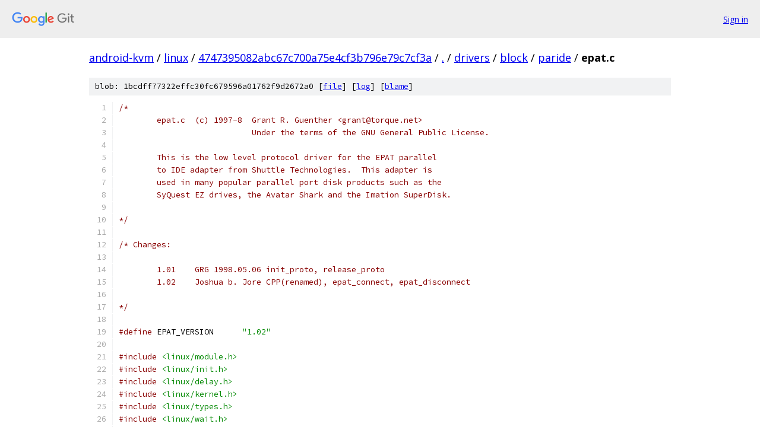

--- FILE ---
content_type: text/html; charset=utf-8
request_url: https://android-kvm.googlesource.com/linux/+/4747395082abc67c700a75e4cf3b796e79c7cf3a/drivers/block/paride/epat.c
body_size: 7644
content:
<!DOCTYPE html><html lang="en"><head><meta charset="utf-8"><meta name="viewport" content="width=device-width, initial-scale=1"><title>drivers/block/paride/epat.c - linux - Git at Google</title><link rel="stylesheet" type="text/css" href="/+static/base.css"><link rel="stylesheet" type="text/css" href="/+static/prettify/prettify.css"><!-- default customHeadTagPart --></head><body class="Site"><header class="Site-header"><div class="Header"><a class="Header-image" href="/"><img src="//www.gstatic.com/images/branding/lockups/2x/lockup_git_color_108x24dp.png" width="108" height="24" alt="Google Git"></a><div class="Header-menu"> <a class="Header-menuItem" href="https://accounts.google.com/AccountChooser?faa=1&amp;continue=https://android-kvm.googlesource.com/login/linux/%2B/4747395082abc67c700a75e4cf3b796e79c7cf3a/drivers/block/paride/epat.c">Sign in</a> </div></div></header><div class="Site-content"><div class="Container "><div class="Breadcrumbs"><a class="Breadcrumbs-crumb" href="/?format=HTML">android-kvm</a> / <a class="Breadcrumbs-crumb" href="/linux/">linux</a> / <a class="Breadcrumbs-crumb" href="/linux/+/4747395082abc67c700a75e4cf3b796e79c7cf3a">4747395082abc67c700a75e4cf3b796e79c7cf3a</a> / <a class="Breadcrumbs-crumb" href="/linux/+/4747395082abc67c700a75e4cf3b796e79c7cf3a/">.</a> / <a class="Breadcrumbs-crumb" href="/linux/+/4747395082abc67c700a75e4cf3b796e79c7cf3a/drivers">drivers</a> / <a class="Breadcrumbs-crumb" href="/linux/+/4747395082abc67c700a75e4cf3b796e79c7cf3a/drivers/block">block</a> / <a class="Breadcrumbs-crumb" href="/linux/+/4747395082abc67c700a75e4cf3b796e79c7cf3a/drivers/block/paride">paride</a> / <span class="Breadcrumbs-crumb">epat.c</span></div><div class="u-sha1 u-monospace BlobSha1">blob: 1bcdff77322effc30fc679596a01762f9d2672a0 [<a href="/linux/+/4747395082abc67c700a75e4cf3b796e79c7cf3a/drivers/block/paride/epat.c">file</a>] [<a href="/linux/+log/4747395082abc67c700a75e4cf3b796e79c7cf3a/drivers/block/paride/epat.c">log</a>] [<a href="/linux/+blame/4747395082abc67c700a75e4cf3b796e79c7cf3a/drivers/block/paride/epat.c">blame</a>]</div><table class="FileContents"><tr class="u-pre u-monospace FileContents-line"><td class="u-lineNum u-noSelect FileContents-lineNum" data-line-number="1"></td><td class="FileContents-lineContents" id="1"><span class="com">/* </span></td></tr><tr class="u-pre u-monospace FileContents-line"><td class="u-lineNum u-noSelect FileContents-lineNum" data-line-number="2"></td><td class="FileContents-lineContents" id="2"><span class="com">        epat.c  (c) 1997-8  Grant R. Guenther &lt;grant@torque.net&gt;</span></td></tr><tr class="u-pre u-monospace FileContents-line"><td class="u-lineNum u-noSelect FileContents-lineNum" data-line-number="3"></td><td class="FileContents-lineContents" id="3"><span class="com">                            Under the terms of the GNU General Public License.</span></td></tr><tr class="u-pre u-monospace FileContents-line"><td class="u-lineNum u-noSelect FileContents-lineNum" data-line-number="4"></td><td class="FileContents-lineContents" id="4"></td></tr><tr class="u-pre u-monospace FileContents-line"><td class="u-lineNum u-noSelect FileContents-lineNum" data-line-number="5"></td><td class="FileContents-lineContents" id="5"><span class="com">	This is the low level protocol driver for the EPAT parallel</span></td></tr><tr class="u-pre u-monospace FileContents-line"><td class="u-lineNum u-noSelect FileContents-lineNum" data-line-number="6"></td><td class="FileContents-lineContents" id="6"><span class="com">        to IDE adapter from Shuttle Technologies.  This adapter is</span></td></tr><tr class="u-pre u-monospace FileContents-line"><td class="u-lineNum u-noSelect FileContents-lineNum" data-line-number="7"></td><td class="FileContents-lineContents" id="7"><span class="com">        used in many popular parallel port disk products such as the</span></td></tr><tr class="u-pre u-monospace FileContents-line"><td class="u-lineNum u-noSelect FileContents-lineNum" data-line-number="8"></td><td class="FileContents-lineContents" id="8"><span class="com">        SyQuest EZ drives, the Avatar Shark and the Imation SuperDisk.</span></td></tr><tr class="u-pre u-monospace FileContents-line"><td class="u-lineNum u-noSelect FileContents-lineNum" data-line-number="9"></td><td class="FileContents-lineContents" id="9"><span class="com">	</span></td></tr><tr class="u-pre u-monospace FileContents-line"><td class="u-lineNum u-noSelect FileContents-lineNum" data-line-number="10"></td><td class="FileContents-lineContents" id="10"><span class="com">*/</span></td></tr><tr class="u-pre u-monospace FileContents-line"><td class="u-lineNum u-noSelect FileContents-lineNum" data-line-number="11"></td><td class="FileContents-lineContents" id="11"></td></tr><tr class="u-pre u-monospace FileContents-line"><td class="u-lineNum u-noSelect FileContents-lineNum" data-line-number="12"></td><td class="FileContents-lineContents" id="12"><span class="com">/* Changes:</span></td></tr><tr class="u-pre u-monospace FileContents-line"><td class="u-lineNum u-noSelect FileContents-lineNum" data-line-number="13"></td><td class="FileContents-lineContents" id="13"></td></tr><tr class="u-pre u-monospace FileContents-line"><td class="u-lineNum u-noSelect FileContents-lineNum" data-line-number="14"></td><td class="FileContents-lineContents" id="14"><span class="com">        1.01    GRG 1998.05.06 init_proto, release_proto</span></td></tr><tr class="u-pre u-monospace FileContents-line"><td class="u-lineNum u-noSelect FileContents-lineNum" data-line-number="15"></td><td class="FileContents-lineContents" id="15"><span class="com">        1.02    Joshua b. Jore CPP(renamed), epat_connect, epat_disconnect</span></td></tr><tr class="u-pre u-monospace FileContents-line"><td class="u-lineNum u-noSelect FileContents-lineNum" data-line-number="16"></td><td class="FileContents-lineContents" id="16"></td></tr><tr class="u-pre u-monospace FileContents-line"><td class="u-lineNum u-noSelect FileContents-lineNum" data-line-number="17"></td><td class="FileContents-lineContents" id="17"><span class="com">*/</span></td></tr><tr class="u-pre u-monospace FileContents-line"><td class="u-lineNum u-noSelect FileContents-lineNum" data-line-number="18"></td><td class="FileContents-lineContents" id="18"></td></tr><tr class="u-pre u-monospace FileContents-line"><td class="u-lineNum u-noSelect FileContents-lineNum" data-line-number="19"></td><td class="FileContents-lineContents" id="19"><span class="com">#define</span><span class="pln"> EPAT_VERSION      </span><span class="str">&quot;1.02&quot;</span></td></tr><tr class="u-pre u-monospace FileContents-line"><td class="u-lineNum u-noSelect FileContents-lineNum" data-line-number="20"></td><td class="FileContents-lineContents" id="20"></td></tr><tr class="u-pre u-monospace FileContents-line"><td class="u-lineNum u-noSelect FileContents-lineNum" data-line-number="21"></td><td class="FileContents-lineContents" id="21"><span class="com">#include</span><span class="pln"> </span><span class="str">&lt;linux/module.h&gt;</span></td></tr><tr class="u-pre u-monospace FileContents-line"><td class="u-lineNum u-noSelect FileContents-lineNum" data-line-number="22"></td><td class="FileContents-lineContents" id="22"><span class="com">#include</span><span class="pln"> </span><span class="str">&lt;linux/init.h&gt;</span></td></tr><tr class="u-pre u-monospace FileContents-line"><td class="u-lineNum u-noSelect FileContents-lineNum" data-line-number="23"></td><td class="FileContents-lineContents" id="23"><span class="com">#include</span><span class="pln"> </span><span class="str">&lt;linux/delay.h&gt;</span></td></tr><tr class="u-pre u-monospace FileContents-line"><td class="u-lineNum u-noSelect FileContents-lineNum" data-line-number="24"></td><td class="FileContents-lineContents" id="24"><span class="com">#include</span><span class="pln"> </span><span class="str">&lt;linux/kernel.h&gt;</span></td></tr><tr class="u-pre u-monospace FileContents-line"><td class="u-lineNum u-noSelect FileContents-lineNum" data-line-number="25"></td><td class="FileContents-lineContents" id="25"><span class="com">#include</span><span class="pln"> </span><span class="str">&lt;linux/types.h&gt;</span></td></tr><tr class="u-pre u-monospace FileContents-line"><td class="u-lineNum u-noSelect FileContents-lineNum" data-line-number="26"></td><td class="FileContents-lineContents" id="26"><span class="com">#include</span><span class="pln"> </span><span class="str">&lt;linux/wait.h&gt;</span></td></tr><tr class="u-pre u-monospace FileContents-line"><td class="u-lineNum u-noSelect FileContents-lineNum" data-line-number="27"></td><td class="FileContents-lineContents" id="27"><span class="com">#include</span><span class="pln"> </span><span class="str">&lt;asm/io.h&gt;</span></td></tr><tr class="u-pre u-monospace FileContents-line"><td class="u-lineNum u-noSelect FileContents-lineNum" data-line-number="28"></td><td class="FileContents-lineContents" id="28"></td></tr><tr class="u-pre u-monospace FileContents-line"><td class="u-lineNum u-noSelect FileContents-lineNum" data-line-number="29"></td><td class="FileContents-lineContents" id="29"><span class="com">#include</span><span class="pln"> </span><span class="str">&quot;paride.h&quot;</span></td></tr><tr class="u-pre u-monospace FileContents-line"><td class="u-lineNum u-noSelect FileContents-lineNum" data-line-number="30"></td><td class="FileContents-lineContents" id="30"></td></tr><tr class="u-pre u-monospace FileContents-line"><td class="u-lineNum u-noSelect FileContents-lineNum" data-line-number="31"></td><td class="FileContents-lineContents" id="31"><span class="com">#define</span><span class="pln"> j44</span><span class="pun">(</span><span class="pln">a</span><span class="pun">,</span><span class="pln">b</span><span class="pun">)</span><span class="pln">		</span><span class="pun">(((</span><span class="pln">a</span><span class="pun">&gt;&gt;</span><span class="lit">4</span><span class="pun">)&amp;</span><span class="lit">0x0f</span><span class="pun">)+(</span><span class="pln">b</span><span class="pun">&amp;</span><span class="lit">0xf0</span><span class="pun">))</span></td></tr><tr class="u-pre u-monospace FileContents-line"><td class="u-lineNum u-noSelect FileContents-lineNum" data-line-number="32"></td><td class="FileContents-lineContents" id="32"><span class="com">#define</span><span class="pln"> j53</span><span class="pun">(</span><span class="pln">a</span><span class="pun">,</span><span class="pln">b</span><span class="pun">)</span><span class="pln">		</span><span class="pun">(((</span><span class="pln">a</span><span class="pun">&gt;&gt;</span><span class="lit">3</span><span class="pun">)&amp;</span><span class="lit">0x1f</span><span class="pun">)+((</span><span class="pln">b</span><span class="pun">&lt;&lt;</span><span class="lit">4</span><span class="pun">)&amp;</span><span class="lit">0xe0</span><span class="pun">))</span></td></tr><tr class="u-pre u-monospace FileContents-line"><td class="u-lineNum u-noSelect FileContents-lineNum" data-line-number="33"></td><td class="FileContents-lineContents" id="33"></td></tr><tr class="u-pre u-monospace FileContents-line"><td class="u-lineNum u-noSelect FileContents-lineNum" data-line-number="34"></td><td class="FileContents-lineContents" id="34"><span class="kwd">static</span><span class="pln"> </span><span class="typ">int</span><span class="pln"> epatc8</span><span class="pun">;</span></td></tr><tr class="u-pre u-monospace FileContents-line"><td class="u-lineNum u-noSelect FileContents-lineNum" data-line-number="35"></td><td class="FileContents-lineContents" id="35"></td></tr><tr class="u-pre u-monospace FileContents-line"><td class="u-lineNum u-noSelect FileContents-lineNum" data-line-number="36"></td><td class="FileContents-lineContents" id="36"><span class="pln">module_param</span><span class="pun">(</span><span class="pln">epatc8</span><span class="pun">,</span><span class="pln"> </span><span class="typ">int</span><span class="pun">,</span><span class="pln"> </span><span class="lit">0</span><span class="pun">);</span></td></tr><tr class="u-pre u-monospace FileContents-line"><td class="u-lineNum u-noSelect FileContents-lineNum" data-line-number="37"></td><td class="FileContents-lineContents" id="37"><span class="pln">MODULE_PARM_DESC</span><span class="pun">(</span><span class="pln">epatc8</span><span class="pun">,</span><span class="pln"> </span><span class="str">&quot;support for the Shuttle EP1284 chip, &quot;</span></td></tr><tr class="u-pre u-monospace FileContents-line"><td class="u-lineNum u-noSelect FileContents-lineNum" data-line-number="38"></td><td class="FileContents-lineContents" id="38"><span class="pln">	</span><span class="str">&quot;used in any recent Imation SuperDisk (LS-120) drive.&quot;</span><span class="pun">);</span></td></tr><tr class="u-pre u-monospace FileContents-line"><td class="u-lineNum u-noSelect FileContents-lineNum" data-line-number="39"></td><td class="FileContents-lineContents" id="39"></td></tr><tr class="u-pre u-monospace FileContents-line"><td class="u-lineNum u-noSelect FileContents-lineNum" data-line-number="40"></td><td class="FileContents-lineContents" id="40"><span class="com">/* cont =  0   IDE register file</span></td></tr><tr class="u-pre u-monospace FileContents-line"><td class="u-lineNum u-noSelect FileContents-lineNum" data-line-number="41"></td><td class="FileContents-lineContents" id="41"><span class="com">   cont =  1   IDE control registers</span></td></tr><tr class="u-pre u-monospace FileContents-line"><td class="u-lineNum u-noSelect FileContents-lineNum" data-line-number="42"></td><td class="FileContents-lineContents" id="42"><span class="com">   cont =  2   internal EPAT registers</span></td></tr><tr class="u-pre u-monospace FileContents-line"><td class="u-lineNum u-noSelect FileContents-lineNum" data-line-number="43"></td><td class="FileContents-lineContents" id="43"><span class="com">*/</span></td></tr><tr class="u-pre u-monospace FileContents-line"><td class="u-lineNum u-noSelect FileContents-lineNum" data-line-number="44"></td><td class="FileContents-lineContents" id="44"></td></tr><tr class="u-pre u-monospace FileContents-line"><td class="u-lineNum u-noSelect FileContents-lineNum" data-line-number="45"></td><td class="FileContents-lineContents" id="45"><span class="kwd">static</span><span class="pln"> </span><span class="typ">int</span><span class="pln"> cont_map</span><span class="pun">[</span><span class="lit">3</span><span class="pun">]</span><span class="pln"> </span><span class="pun">=</span><span class="pln"> </span><span class="pun">{</span><span class="pln"> </span><span class="lit">0x18</span><span class="pun">,</span><span class="pln"> </span><span class="lit">0x10</span><span class="pun">,</span><span class="pln"> </span><span class="lit">0</span><span class="pln"> </span><span class="pun">};</span></td></tr><tr class="u-pre u-monospace FileContents-line"><td class="u-lineNum u-noSelect FileContents-lineNum" data-line-number="46"></td><td class="FileContents-lineContents" id="46"></td></tr><tr class="u-pre u-monospace FileContents-line"><td class="u-lineNum u-noSelect FileContents-lineNum" data-line-number="47"></td><td class="FileContents-lineContents" id="47"><span class="kwd">static</span><span class="pln"> </span><span class="kwd">void</span><span class="pln"> epat_write_regr</span><span class="pun">(</span><span class="pln"> PIA </span><span class="pun">*</span><span class="pln">pi</span><span class="pun">,</span><span class="pln"> </span><span class="typ">int</span><span class="pln"> cont</span><span class="pun">,</span><span class="pln"> </span><span class="typ">int</span><span class="pln"> regr</span><span class="pun">,</span><span class="pln"> </span><span class="typ">int</span><span class="pln"> val</span><span class="pun">)</span></td></tr><tr class="u-pre u-monospace FileContents-line"><td class="u-lineNum u-noSelect FileContents-lineNum" data-line-number="48"></td><td class="FileContents-lineContents" id="48"></td></tr><tr class="u-pre u-monospace FileContents-line"><td class="u-lineNum u-noSelect FileContents-lineNum" data-line-number="49"></td><td class="FileContents-lineContents" id="49"><span class="pun">{</span><span class="pln">	</span><span class="typ">int</span><span class="pln"> r</span><span class="pun">;</span></td></tr><tr class="u-pre u-monospace FileContents-line"><td class="u-lineNum u-noSelect FileContents-lineNum" data-line-number="50"></td><td class="FileContents-lineContents" id="50"></td></tr><tr class="u-pre u-monospace FileContents-line"><td class="u-lineNum u-noSelect FileContents-lineNum" data-line-number="51"></td><td class="FileContents-lineContents" id="51"><span class="pln">	r </span><span class="pun">=</span><span class="pln"> regr </span><span class="pun">+</span><span class="pln"> cont_map</span><span class="pun">[</span><span class="pln">cont</span><span class="pun">];</span></td></tr><tr class="u-pre u-monospace FileContents-line"><td class="u-lineNum u-noSelect FileContents-lineNum" data-line-number="52"></td><td class="FileContents-lineContents" id="52"></td></tr><tr class="u-pre u-monospace FileContents-line"><td class="u-lineNum u-noSelect FileContents-lineNum" data-line-number="53"></td><td class="FileContents-lineContents" id="53"><span class="pln">	</span><span class="kwd">switch</span><span class="pln"> </span><span class="pun">(</span><span class="pln">pi</span><span class="pun">-&gt;</span><span class="pln">mode</span><span class="pun">)</span><span class="pln"> </span><span class="pun">{</span></td></tr><tr class="u-pre u-monospace FileContents-line"><td class="u-lineNum u-noSelect FileContents-lineNum" data-line-number="54"></td><td class="FileContents-lineContents" id="54"></td></tr><tr class="u-pre u-monospace FileContents-line"><td class="u-lineNum u-noSelect FileContents-lineNum" data-line-number="55"></td><td class="FileContents-lineContents" id="55"><span class="pln">	</span><span class="kwd">case</span><span class="pln"> </span><span class="lit">0</span><span class="pun">:</span></td></tr><tr class="u-pre u-monospace FileContents-line"><td class="u-lineNum u-noSelect FileContents-lineNum" data-line-number="56"></td><td class="FileContents-lineContents" id="56"><span class="pln">	</span><span class="kwd">case</span><span class="pln"> </span><span class="lit">1</span><span class="pun">:</span></td></tr><tr class="u-pre u-monospace FileContents-line"><td class="u-lineNum u-noSelect FileContents-lineNum" data-line-number="57"></td><td class="FileContents-lineContents" id="57"><span class="pln">	</span><span class="kwd">case</span><span class="pln"> </span><span class="lit">2</span><span class="pun">:</span><span class="pln">	w0</span><span class="pun">(</span><span class="lit">0x60</span><span class="pun">+</span><span class="pln">r</span><span class="pun">);</span><span class="pln"> w2</span><span class="pun">(</span><span class="lit">1</span><span class="pun">);</span><span class="pln"> w0</span><span class="pun">(</span><span class="pln">val</span><span class="pun">);</span><span class="pln"> w2</span><span class="pun">(</span><span class="lit">4</span><span class="pun">);</span></td></tr><tr class="u-pre u-monospace FileContents-line"><td class="u-lineNum u-noSelect FileContents-lineNum" data-line-number="58"></td><td class="FileContents-lineContents" id="58"><span class="pln">		</span><span class="kwd">break</span><span class="pun">;</span></td></tr><tr class="u-pre u-monospace FileContents-line"><td class="u-lineNum u-noSelect FileContents-lineNum" data-line-number="59"></td><td class="FileContents-lineContents" id="59"></td></tr><tr class="u-pre u-monospace FileContents-line"><td class="u-lineNum u-noSelect FileContents-lineNum" data-line-number="60"></td><td class="FileContents-lineContents" id="60"><span class="pln">	</span><span class="kwd">case</span><span class="pln"> </span><span class="lit">3</span><span class="pun">:</span></td></tr><tr class="u-pre u-monospace FileContents-line"><td class="u-lineNum u-noSelect FileContents-lineNum" data-line-number="61"></td><td class="FileContents-lineContents" id="61"><span class="pln">	</span><span class="kwd">case</span><span class="pln"> </span><span class="lit">4</span><span class="pun">:</span></td></tr><tr class="u-pre u-monospace FileContents-line"><td class="u-lineNum u-noSelect FileContents-lineNum" data-line-number="62"></td><td class="FileContents-lineContents" id="62"><span class="pln">	</span><span class="kwd">case</span><span class="pln"> </span><span class="lit">5</span><span class="pun">:</span><span class="pln"> w3</span><span class="pun">(</span><span class="lit">0x40</span><span class="pun">+</span><span class="pln">r</span><span class="pun">);</span><span class="pln"> w4</span><span class="pun">(</span><span class="pln">val</span><span class="pun">);</span></td></tr><tr class="u-pre u-monospace FileContents-line"><td class="u-lineNum u-noSelect FileContents-lineNum" data-line-number="63"></td><td class="FileContents-lineContents" id="63"><span class="pln">		</span><span class="kwd">break</span><span class="pun">;</span></td></tr><tr class="u-pre u-monospace FileContents-line"><td class="u-lineNum u-noSelect FileContents-lineNum" data-line-number="64"></td><td class="FileContents-lineContents" id="64"></td></tr><tr class="u-pre u-monospace FileContents-line"><td class="u-lineNum u-noSelect FileContents-lineNum" data-line-number="65"></td><td class="FileContents-lineContents" id="65"><span class="pln">	</span><span class="pun">}</span></td></tr><tr class="u-pre u-monospace FileContents-line"><td class="u-lineNum u-noSelect FileContents-lineNum" data-line-number="66"></td><td class="FileContents-lineContents" id="66"><span class="pun">}</span></td></tr><tr class="u-pre u-monospace FileContents-line"><td class="u-lineNum u-noSelect FileContents-lineNum" data-line-number="67"></td><td class="FileContents-lineContents" id="67"></td></tr><tr class="u-pre u-monospace FileContents-line"><td class="u-lineNum u-noSelect FileContents-lineNum" data-line-number="68"></td><td class="FileContents-lineContents" id="68"><span class="kwd">static</span><span class="pln"> </span><span class="typ">int</span><span class="pln"> epat_read_regr</span><span class="pun">(</span><span class="pln"> PIA </span><span class="pun">*</span><span class="pln">pi</span><span class="pun">,</span><span class="pln"> </span><span class="typ">int</span><span class="pln"> cont</span><span class="pun">,</span><span class="pln"> </span><span class="typ">int</span><span class="pln"> regr </span><span class="pun">)</span></td></tr><tr class="u-pre u-monospace FileContents-line"><td class="u-lineNum u-noSelect FileContents-lineNum" data-line-number="69"></td><td class="FileContents-lineContents" id="69"></td></tr><tr class="u-pre u-monospace FileContents-line"><td class="u-lineNum u-noSelect FileContents-lineNum" data-line-number="70"></td><td class="FileContents-lineContents" id="70"><span class="pun">{</span><span class="pln">	</span><span class="typ">int</span><span class="pln">  a</span><span class="pun">,</span><span class="pln"> b</span><span class="pun">,</span><span class="pln"> r</span><span class="pun">;</span></td></tr><tr class="u-pre u-monospace FileContents-line"><td class="u-lineNum u-noSelect FileContents-lineNum" data-line-number="71"></td><td class="FileContents-lineContents" id="71"></td></tr><tr class="u-pre u-monospace FileContents-line"><td class="u-lineNum u-noSelect FileContents-lineNum" data-line-number="72"></td><td class="FileContents-lineContents" id="72"><span class="pln">	r </span><span class="pun">=</span><span class="pln"> regr </span><span class="pun">+</span><span class="pln"> cont_map</span><span class="pun">[</span><span class="pln">cont</span><span class="pun">];</span></td></tr><tr class="u-pre u-monospace FileContents-line"><td class="u-lineNum u-noSelect FileContents-lineNum" data-line-number="73"></td><td class="FileContents-lineContents" id="73"></td></tr><tr class="u-pre u-monospace FileContents-line"><td class="u-lineNum u-noSelect FileContents-lineNum" data-line-number="74"></td><td class="FileContents-lineContents" id="74"><span class="pln">	</span><span class="kwd">switch</span><span class="pln"> </span><span class="pun">(</span><span class="pln">pi</span><span class="pun">-&gt;</span><span class="pln">mode</span><span class="pun">)</span><span class="pln"> </span><span class="pun">{</span></td></tr><tr class="u-pre u-monospace FileContents-line"><td class="u-lineNum u-noSelect FileContents-lineNum" data-line-number="75"></td><td class="FileContents-lineContents" id="75"></td></tr><tr class="u-pre u-monospace FileContents-line"><td class="u-lineNum u-noSelect FileContents-lineNum" data-line-number="76"></td><td class="FileContents-lineContents" id="76"><span class="pln">	</span><span class="kwd">case</span><span class="pln"> </span><span class="lit">0</span><span class="pun">:</span><span class="pln">	w0</span><span class="pun">(</span><span class="pln">r</span><span class="pun">);</span><span class="pln"> w2</span><span class="pun">(</span><span class="lit">1</span><span class="pun">);</span><span class="pln"> w2</span><span class="pun">(</span><span class="lit">3</span><span class="pun">);</span><span class="pln"> </span></td></tr><tr class="u-pre u-monospace FileContents-line"><td class="u-lineNum u-noSelect FileContents-lineNum" data-line-number="77"></td><td class="FileContents-lineContents" id="77"><span class="pln">		a </span><span class="pun">=</span><span class="pln"> r1</span><span class="pun">();</span><span class="pln"> w2</span><span class="pun">(</span><span class="lit">4</span><span class="pun">);</span><span class="pln"> b </span><span class="pun">=</span><span class="pln"> r1</span><span class="pun">();</span></td></tr><tr class="u-pre u-monospace FileContents-line"><td class="u-lineNum u-noSelect FileContents-lineNum" data-line-number="78"></td><td class="FileContents-lineContents" id="78"><span class="pln">		</span><span class="kwd">return</span><span class="pln"> j44</span><span class="pun">(</span><span class="pln">a</span><span class="pun">,</span><span class="pln">b</span><span class="pun">);</span></td></tr><tr class="u-pre u-monospace FileContents-line"><td class="u-lineNum u-noSelect FileContents-lineNum" data-line-number="79"></td><td class="FileContents-lineContents" id="79"></td></tr><tr class="u-pre u-monospace FileContents-line"><td class="u-lineNum u-noSelect FileContents-lineNum" data-line-number="80"></td><td class="FileContents-lineContents" id="80"><span class="pln">	</span><span class="kwd">case</span><span class="pln"> </span><span class="lit">1</span><span class="pun">:</span><span class="pln"> w0</span><span class="pun">(</span><span class="lit">0x40</span><span class="pun">+</span><span class="pln">r</span><span class="pun">);</span><span class="pln"> w2</span><span class="pun">(</span><span class="lit">1</span><span class="pun">);</span><span class="pln"> w2</span><span class="pun">(</span><span class="lit">4</span><span class="pun">);</span></td></tr><tr class="u-pre u-monospace FileContents-line"><td class="u-lineNum u-noSelect FileContents-lineNum" data-line-number="81"></td><td class="FileContents-lineContents" id="81"><span class="pln">		a </span><span class="pun">=</span><span class="pln"> r1</span><span class="pun">();</span><span class="pln"> b </span><span class="pun">=</span><span class="pln"> r2</span><span class="pun">();</span><span class="pln"> w0</span><span class="pun">(</span><span class="lit">0xff</span><span class="pun">);</span></td></tr><tr class="u-pre u-monospace FileContents-line"><td class="u-lineNum u-noSelect FileContents-lineNum" data-line-number="82"></td><td class="FileContents-lineContents" id="82"><span class="pln">		</span><span class="kwd">return</span><span class="pln"> j53</span><span class="pun">(</span><span class="pln">a</span><span class="pun">,</span><span class="pln">b</span><span class="pun">);</span></td></tr><tr class="u-pre u-monospace FileContents-line"><td class="u-lineNum u-noSelect FileContents-lineNum" data-line-number="83"></td><td class="FileContents-lineContents" id="83"></td></tr><tr class="u-pre u-monospace FileContents-line"><td class="u-lineNum u-noSelect FileContents-lineNum" data-line-number="84"></td><td class="FileContents-lineContents" id="84"><span class="pln">	</span><span class="kwd">case</span><span class="pln"> </span><span class="lit">2</span><span class="pun">:</span><span class="pln"> w0</span><span class="pun">(</span><span class="lit">0x20</span><span class="pun">+</span><span class="pln">r</span><span class="pun">);</span><span class="pln"> w2</span><span class="pun">(</span><span class="lit">1</span><span class="pun">);</span><span class="pln"> w2</span><span class="pun">(</span><span class="lit">0x25</span><span class="pun">);</span></td></tr><tr class="u-pre u-monospace FileContents-line"><td class="u-lineNum u-noSelect FileContents-lineNum" data-line-number="85"></td><td class="FileContents-lineContents" id="85"><span class="pln">		a </span><span class="pun">=</span><span class="pln"> r0</span><span class="pun">();</span><span class="pln"> w2</span><span class="pun">(</span><span class="lit">4</span><span class="pun">);</span></td></tr><tr class="u-pre u-monospace FileContents-line"><td class="u-lineNum u-noSelect FileContents-lineNum" data-line-number="86"></td><td class="FileContents-lineContents" id="86"><span class="pln">		</span><span class="kwd">return</span><span class="pln"> a</span><span class="pun">;</span></td></tr><tr class="u-pre u-monospace FileContents-line"><td class="u-lineNum u-noSelect FileContents-lineNum" data-line-number="87"></td><td class="FileContents-lineContents" id="87"></td></tr><tr class="u-pre u-monospace FileContents-line"><td class="u-lineNum u-noSelect FileContents-lineNum" data-line-number="88"></td><td class="FileContents-lineContents" id="88"><span class="pln">	</span><span class="kwd">case</span><span class="pln"> </span><span class="lit">3</span><span class="pun">:</span></td></tr><tr class="u-pre u-monospace FileContents-line"><td class="u-lineNum u-noSelect FileContents-lineNum" data-line-number="89"></td><td class="FileContents-lineContents" id="89"><span class="pln">	</span><span class="kwd">case</span><span class="pln"> </span><span class="lit">4</span><span class="pun">:</span></td></tr><tr class="u-pre u-monospace FileContents-line"><td class="u-lineNum u-noSelect FileContents-lineNum" data-line-number="90"></td><td class="FileContents-lineContents" id="90"><span class="pln">	</span><span class="kwd">case</span><span class="pln"> </span><span class="lit">5</span><span class="pun">:</span><span class="pln"> w3</span><span class="pun">(</span><span class="pln">r</span><span class="pun">);</span><span class="pln"> w2</span><span class="pun">(</span><span class="lit">0x24</span><span class="pun">);</span><span class="pln"> a </span><span class="pun">=</span><span class="pln"> r4</span><span class="pun">();</span><span class="pln"> w2</span><span class="pun">(</span><span class="lit">4</span><span class="pun">);</span></td></tr><tr class="u-pre u-monospace FileContents-line"><td class="u-lineNum u-noSelect FileContents-lineNum" data-line-number="91"></td><td class="FileContents-lineContents" id="91"><span class="pln">		</span><span class="kwd">return</span><span class="pln"> a</span><span class="pun">;</span></td></tr><tr class="u-pre u-monospace FileContents-line"><td class="u-lineNum u-noSelect FileContents-lineNum" data-line-number="92"></td><td class="FileContents-lineContents" id="92"></td></tr><tr class="u-pre u-monospace FileContents-line"><td class="u-lineNum u-noSelect FileContents-lineNum" data-line-number="93"></td><td class="FileContents-lineContents" id="93"><span class="pln">	</span><span class="pun">}</span></td></tr><tr class="u-pre u-monospace FileContents-line"><td class="u-lineNum u-noSelect FileContents-lineNum" data-line-number="94"></td><td class="FileContents-lineContents" id="94"><span class="pln">	</span><span class="kwd">return</span><span class="pln"> </span><span class="pun">-</span><span class="lit">1</span><span class="pun">;</span><span class="pln">	</span><span class="com">/* never gets here */</span></td></tr><tr class="u-pre u-monospace FileContents-line"><td class="u-lineNum u-noSelect FileContents-lineNum" data-line-number="95"></td><td class="FileContents-lineContents" id="95"><span class="pun">}</span></td></tr><tr class="u-pre u-monospace FileContents-line"><td class="u-lineNum u-noSelect FileContents-lineNum" data-line-number="96"></td><td class="FileContents-lineContents" id="96"></td></tr><tr class="u-pre u-monospace FileContents-line"><td class="u-lineNum u-noSelect FileContents-lineNum" data-line-number="97"></td><td class="FileContents-lineContents" id="97"><span class="kwd">static</span><span class="pln"> </span><span class="kwd">void</span><span class="pln"> epat_read_block</span><span class="pun">(</span><span class="pln"> PIA </span><span class="pun">*</span><span class="pln">pi</span><span class="pun">,</span><span class="pln"> </span><span class="kwd">char</span><span class="pln"> </span><span class="pun">*</span><span class="pln"> buf</span><span class="pun">,</span><span class="pln"> </span><span class="typ">int</span><span class="pln"> count </span><span class="pun">)</span></td></tr><tr class="u-pre u-monospace FileContents-line"><td class="u-lineNum u-noSelect FileContents-lineNum" data-line-number="98"></td><td class="FileContents-lineContents" id="98"></td></tr><tr class="u-pre u-monospace FileContents-line"><td class="u-lineNum u-noSelect FileContents-lineNum" data-line-number="99"></td><td class="FileContents-lineContents" id="99"><span class="pun">{</span><span class="pln">	</span><span class="typ">int</span><span class="pln">  k</span><span class="pun">,</span><span class="pln"> ph</span><span class="pun">,</span><span class="pln"> a</span><span class="pun">,</span><span class="pln"> b</span><span class="pun">;</span></td></tr><tr class="u-pre u-monospace FileContents-line"><td class="u-lineNum u-noSelect FileContents-lineNum" data-line-number="100"></td><td class="FileContents-lineContents" id="100"></td></tr><tr class="u-pre u-monospace FileContents-line"><td class="u-lineNum u-noSelect FileContents-lineNum" data-line-number="101"></td><td class="FileContents-lineContents" id="101"><span class="pln">	</span><span class="kwd">switch</span><span class="pln"> </span><span class="pun">(</span><span class="pln">pi</span><span class="pun">-&gt;</span><span class="pln">mode</span><span class="pun">)</span><span class="pln"> </span><span class="pun">{</span></td></tr><tr class="u-pre u-monospace FileContents-line"><td class="u-lineNum u-noSelect FileContents-lineNum" data-line-number="102"></td><td class="FileContents-lineContents" id="102"></td></tr><tr class="u-pre u-monospace FileContents-line"><td class="u-lineNum u-noSelect FileContents-lineNum" data-line-number="103"></td><td class="FileContents-lineContents" id="103"><span class="pln">	</span><span class="kwd">case</span><span class="pln"> </span><span class="lit">0</span><span class="pun">:</span><span class="pln">	w0</span><span class="pun">(</span><span class="lit">7</span><span class="pun">);</span><span class="pln"> w2</span><span class="pun">(</span><span class="lit">1</span><span class="pun">);</span><span class="pln"> w2</span><span class="pun">(</span><span class="lit">3</span><span class="pun">);</span><span class="pln"> w0</span><span class="pun">(</span><span class="lit">0xff</span><span class="pun">);</span></td></tr><tr class="u-pre u-monospace FileContents-line"><td class="u-lineNum u-noSelect FileContents-lineNum" data-line-number="104"></td><td class="FileContents-lineContents" id="104"><span class="pln">		ph </span><span class="pun">=</span><span class="pln"> </span><span class="lit">0</span><span class="pun">;</span></td></tr><tr class="u-pre u-monospace FileContents-line"><td class="u-lineNum u-noSelect FileContents-lineNum" data-line-number="105"></td><td class="FileContents-lineContents" id="105"><span class="pln">		</span><span class="kwd">for</span><span class="pun">(</span><span class="pln">k</span><span class="pun">=</span><span class="lit">0</span><span class="pun">;</span><span class="pln">k</span><span class="pun">&lt;</span><span class="pln">count</span><span class="pun">;</span><span class="pln">k</span><span class="pun">++)</span><span class="pln"> </span><span class="pun">{</span></td></tr><tr class="u-pre u-monospace FileContents-line"><td class="u-lineNum u-noSelect FileContents-lineNum" data-line-number="106"></td><td class="FileContents-lineContents" id="106"><span class="pln">			</span><span class="kwd">if</span><span class="pln"> </span><span class="pun">(</span><span class="pln">k </span><span class="pun">==</span><span class="pln"> count</span><span class="pun">-</span><span class="lit">1</span><span class="pun">)</span><span class="pln"> w0</span><span class="pun">(</span><span class="lit">0xfd</span><span class="pun">);</span></td></tr><tr class="u-pre u-monospace FileContents-line"><td class="u-lineNum u-noSelect FileContents-lineNum" data-line-number="107"></td><td class="FileContents-lineContents" id="107"><span class="pln">			w2</span><span class="pun">(</span><span class="lit">6</span><span class="pun">+</span><span class="pln">ph</span><span class="pun">);</span><span class="pln"> a </span><span class="pun">=</span><span class="pln"> r1</span><span class="pun">();</span></td></tr><tr class="u-pre u-monospace FileContents-line"><td class="u-lineNum u-noSelect FileContents-lineNum" data-line-number="108"></td><td class="FileContents-lineContents" id="108"><span class="pln">			</span><span class="kwd">if</span><span class="pln"> </span><span class="pun">(</span><span class="pln">a </span><span class="pun">&amp;</span><span class="pln"> </span><span class="lit">8</span><span class="pun">)</span><span class="pln"> b </span><span class="pun">=</span><span class="pln"> a</span><span class="pun">;</span><span class="pln"> </span></td></tr><tr class="u-pre u-monospace FileContents-line"><td class="u-lineNum u-noSelect FileContents-lineNum" data-line-number="109"></td><td class="FileContents-lineContents" id="109"><span class="pln">			  </span><span class="kwd">else</span><span class="pln"> </span><span class="pun">{</span><span class="pln"> w2</span><span class="pun">(</span><span class="lit">4</span><span class="pun">+</span><span class="pln">ph</span><span class="pun">);</span><span class="pln"> b </span><span class="pun">=</span><span class="pln"> r1</span><span class="pun">();</span><span class="pln"> </span><span class="pun">}</span></td></tr><tr class="u-pre u-monospace FileContents-line"><td class="u-lineNum u-noSelect FileContents-lineNum" data-line-number="110"></td><td class="FileContents-lineContents" id="110"><span class="pln">			buf</span><span class="pun">[</span><span class="pln">k</span><span class="pun">]</span><span class="pln"> </span><span class="pun">=</span><span class="pln"> j44</span><span class="pun">(</span><span class="pln">a</span><span class="pun">,</span><span class="pln">b</span><span class="pun">);</span></td></tr><tr class="u-pre u-monospace FileContents-line"><td class="u-lineNum u-noSelect FileContents-lineNum" data-line-number="111"></td><td class="FileContents-lineContents" id="111"><span class="pln">			ph </span><span class="pun">=</span><span class="pln">  </span><span class="lit">1</span><span class="pln"> </span><span class="pun">-</span><span class="pln"> ph</span><span class="pun">;</span></td></tr><tr class="u-pre u-monospace FileContents-line"><td class="u-lineNum u-noSelect FileContents-lineNum" data-line-number="112"></td><td class="FileContents-lineContents" id="112"><span class="pln">		</span><span class="pun">}</span></td></tr><tr class="u-pre u-monospace FileContents-line"><td class="u-lineNum u-noSelect FileContents-lineNum" data-line-number="113"></td><td class="FileContents-lineContents" id="113"><span class="pln">		w0</span><span class="pun">(</span><span class="lit">0</span><span class="pun">);</span><span class="pln"> w2</span><span class="pun">(</span><span class="lit">4</span><span class="pun">);</span></td></tr><tr class="u-pre u-monospace FileContents-line"><td class="u-lineNum u-noSelect FileContents-lineNum" data-line-number="114"></td><td class="FileContents-lineContents" id="114"><span class="pln">		</span><span class="kwd">break</span><span class="pun">;</span></td></tr><tr class="u-pre u-monospace FileContents-line"><td class="u-lineNum u-noSelect FileContents-lineNum" data-line-number="115"></td><td class="FileContents-lineContents" id="115"></td></tr><tr class="u-pre u-monospace FileContents-line"><td class="u-lineNum u-noSelect FileContents-lineNum" data-line-number="116"></td><td class="FileContents-lineContents" id="116"><span class="pln">	</span><span class="kwd">case</span><span class="pln"> </span><span class="lit">1</span><span class="pun">:</span><span class="pln"> w0</span><span class="pun">(</span><span class="lit">0x47</span><span class="pun">);</span><span class="pln"> w2</span><span class="pun">(</span><span class="lit">1</span><span class="pun">);</span><span class="pln"> w2</span><span class="pun">(</span><span class="lit">5</span><span class="pun">);</span><span class="pln"> w0</span><span class="pun">(</span><span class="lit">0xff</span><span class="pun">);</span></td></tr><tr class="u-pre u-monospace FileContents-line"><td class="u-lineNum u-noSelect FileContents-lineNum" data-line-number="117"></td><td class="FileContents-lineContents" id="117"><span class="pln">		ph </span><span class="pun">=</span><span class="pln"> </span><span class="lit">0</span><span class="pun">;</span></td></tr><tr class="u-pre u-monospace FileContents-line"><td class="u-lineNum u-noSelect FileContents-lineNum" data-line-number="118"></td><td class="FileContents-lineContents" id="118"><span class="pln">		</span><span class="kwd">for</span><span class="pun">(</span><span class="pln">k</span><span class="pun">=</span><span class="lit">0</span><span class="pun">;</span><span class="pln">k</span><span class="pun">&lt;</span><span class="pln">count</span><span class="pun">;</span><span class="pln">k</span><span class="pun">++)</span><span class="pln"> </span><span class="pun">{</span></td></tr><tr class="u-pre u-monospace FileContents-line"><td class="u-lineNum u-noSelect FileContents-lineNum" data-line-number="119"></td><td class="FileContents-lineContents" id="119"><span class="pln">			</span><span class="kwd">if</span><span class="pln"> </span><span class="pun">(</span><span class="pln">k </span><span class="pun">==</span><span class="pln"> count</span><span class="pun">-</span><span class="lit">1</span><span class="pun">)</span><span class="pln"> w0</span><span class="pun">(</span><span class="lit">0xfd</span><span class="pun">);</span><span class="pln"> </span></td></tr><tr class="u-pre u-monospace FileContents-line"><td class="u-lineNum u-noSelect FileContents-lineNum" data-line-number="120"></td><td class="FileContents-lineContents" id="120"><span class="pln">			w2</span><span class="pun">(</span><span class="lit">4</span><span class="pun">+</span><span class="pln">ph</span><span class="pun">);</span></td></tr><tr class="u-pre u-monospace FileContents-line"><td class="u-lineNum u-noSelect FileContents-lineNum" data-line-number="121"></td><td class="FileContents-lineContents" id="121"><span class="pln">			a </span><span class="pun">=</span><span class="pln"> r1</span><span class="pun">();</span><span class="pln"> b </span><span class="pun">=</span><span class="pln"> r2</span><span class="pun">();</span></td></tr><tr class="u-pre u-monospace FileContents-line"><td class="u-lineNum u-noSelect FileContents-lineNum" data-line-number="122"></td><td class="FileContents-lineContents" id="122"><span class="pln">			buf</span><span class="pun">[</span><span class="pln">k</span><span class="pun">]</span><span class="pln"> </span><span class="pun">=</span><span class="pln"> j53</span><span class="pun">(</span><span class="pln">a</span><span class="pun">,</span><span class="pln">b</span><span class="pun">);</span></td></tr><tr class="u-pre u-monospace FileContents-line"><td class="u-lineNum u-noSelect FileContents-lineNum" data-line-number="123"></td><td class="FileContents-lineContents" id="123"><span class="pln">			ph </span><span class="pun">=</span><span class="pln"> </span><span class="lit">1</span><span class="pln"> </span><span class="pun">-</span><span class="pln"> ph</span><span class="pun">;</span></td></tr><tr class="u-pre u-monospace FileContents-line"><td class="u-lineNum u-noSelect FileContents-lineNum" data-line-number="124"></td><td class="FileContents-lineContents" id="124"><span class="pln">		</span><span class="pun">}</span></td></tr><tr class="u-pre u-monospace FileContents-line"><td class="u-lineNum u-noSelect FileContents-lineNum" data-line-number="125"></td><td class="FileContents-lineContents" id="125"><span class="pln">		w0</span><span class="pun">(</span><span class="lit">0</span><span class="pun">);</span><span class="pln"> w2</span><span class="pun">(</span><span class="lit">4</span><span class="pun">);</span></td></tr><tr class="u-pre u-monospace FileContents-line"><td class="u-lineNum u-noSelect FileContents-lineNum" data-line-number="126"></td><td class="FileContents-lineContents" id="126"><span class="pln">		</span><span class="kwd">break</span><span class="pun">;</span></td></tr><tr class="u-pre u-monospace FileContents-line"><td class="u-lineNum u-noSelect FileContents-lineNum" data-line-number="127"></td><td class="FileContents-lineContents" id="127"></td></tr><tr class="u-pre u-monospace FileContents-line"><td class="u-lineNum u-noSelect FileContents-lineNum" data-line-number="128"></td><td class="FileContents-lineContents" id="128"><span class="pln">	</span><span class="kwd">case</span><span class="pln"> </span><span class="lit">2</span><span class="pun">:</span><span class="pln"> w0</span><span class="pun">(</span><span class="lit">0x27</span><span class="pun">);</span><span class="pln"> w2</span><span class="pun">(</span><span class="lit">1</span><span class="pun">);</span><span class="pln"> w2</span><span class="pun">(</span><span class="lit">0x25</span><span class="pun">);</span><span class="pln"> w0</span><span class="pun">(</span><span class="lit">0</span><span class="pun">);</span></td></tr><tr class="u-pre u-monospace FileContents-line"><td class="u-lineNum u-noSelect FileContents-lineNum" data-line-number="129"></td><td class="FileContents-lineContents" id="129"><span class="pln">		ph </span><span class="pun">=</span><span class="pln"> </span><span class="lit">0</span><span class="pun">;</span></td></tr><tr class="u-pre u-monospace FileContents-line"><td class="u-lineNum u-noSelect FileContents-lineNum" data-line-number="130"></td><td class="FileContents-lineContents" id="130"><span class="pln">		</span><span class="kwd">for</span><span class="pun">(</span><span class="pln">k</span><span class="pun">=</span><span class="lit">0</span><span class="pun">;</span><span class="pln">k</span><span class="pun">&lt;</span><span class="pln">count</span><span class="pun">-</span><span class="lit">1</span><span class="pun">;</span><span class="pln">k</span><span class="pun">++)</span><span class="pln"> </span><span class="pun">{</span></td></tr><tr class="u-pre u-monospace FileContents-line"><td class="u-lineNum u-noSelect FileContents-lineNum" data-line-number="131"></td><td class="FileContents-lineContents" id="131"><span class="pln">			w2</span><span class="pun">(</span><span class="lit">0x24</span><span class="pun">+</span><span class="pln">ph</span><span class="pun">);</span></td></tr><tr class="u-pre u-monospace FileContents-line"><td class="u-lineNum u-noSelect FileContents-lineNum" data-line-number="132"></td><td class="FileContents-lineContents" id="132"><span class="pln">			buf</span><span class="pun">[</span><span class="pln">k</span><span class="pun">]</span><span class="pln"> </span><span class="pun">=</span><span class="pln"> r0</span><span class="pun">();</span></td></tr><tr class="u-pre u-monospace FileContents-line"><td class="u-lineNum u-noSelect FileContents-lineNum" data-line-number="133"></td><td class="FileContents-lineContents" id="133"><span class="pln">			ph </span><span class="pun">=</span><span class="pln"> </span><span class="lit">1</span><span class="pln"> </span><span class="pun">-</span><span class="pln"> ph</span><span class="pun">;</span></td></tr><tr class="u-pre u-monospace FileContents-line"><td class="u-lineNum u-noSelect FileContents-lineNum" data-line-number="134"></td><td class="FileContents-lineContents" id="134"><span class="pln">		</span><span class="pun">}</span></td></tr><tr class="u-pre u-monospace FileContents-line"><td class="u-lineNum u-noSelect FileContents-lineNum" data-line-number="135"></td><td class="FileContents-lineContents" id="135"><span class="pln">		w2</span><span class="pun">(</span><span class="lit">0x26</span><span class="pun">);</span><span class="pln"> w2</span><span class="pun">(</span><span class="lit">0x27</span><span class="pun">);</span><span class="pln"> buf</span><span class="pun">[</span><span class="pln">count</span><span class="pun">-</span><span class="lit">1</span><span class="pun">]</span><span class="pln"> </span><span class="pun">=</span><span class="pln"> r0</span><span class="pun">();</span><span class="pln"> </span></td></tr><tr class="u-pre u-monospace FileContents-line"><td class="u-lineNum u-noSelect FileContents-lineNum" data-line-number="136"></td><td class="FileContents-lineContents" id="136"><span class="pln">		w2</span><span class="pun">(</span><span class="lit">0x25</span><span class="pun">);</span><span class="pln"> w2</span><span class="pun">(</span><span class="lit">4</span><span class="pun">);</span></td></tr><tr class="u-pre u-monospace FileContents-line"><td class="u-lineNum u-noSelect FileContents-lineNum" data-line-number="137"></td><td class="FileContents-lineContents" id="137"><span class="pln">		</span><span class="kwd">break</span><span class="pun">;</span></td></tr><tr class="u-pre u-monospace FileContents-line"><td class="u-lineNum u-noSelect FileContents-lineNum" data-line-number="138"></td><td class="FileContents-lineContents" id="138"></td></tr><tr class="u-pre u-monospace FileContents-line"><td class="u-lineNum u-noSelect FileContents-lineNum" data-line-number="139"></td><td class="FileContents-lineContents" id="139"><span class="pln">	</span><span class="kwd">case</span><span class="pln"> </span><span class="lit">3</span><span class="pun">:</span><span class="pln"> w3</span><span class="pun">(</span><span class="lit">0x80</span><span class="pun">);</span><span class="pln"> w2</span><span class="pun">(</span><span class="lit">0x24</span><span class="pun">);</span></td></tr><tr class="u-pre u-monospace FileContents-line"><td class="u-lineNum u-noSelect FileContents-lineNum" data-line-number="140"></td><td class="FileContents-lineContents" id="140"><span class="pln">		</span><span class="kwd">for</span><span class="pun">(</span><span class="pln">k</span><span class="pun">=</span><span class="lit">0</span><span class="pun">;</span><span class="pln">k</span><span class="pun">&lt;</span><span class="pln">count</span><span class="pun">-</span><span class="lit">1</span><span class="pun">;</span><span class="pln">k</span><span class="pun">++)</span><span class="pln"> buf</span><span class="pun">[</span><span class="pln">k</span><span class="pun">]</span><span class="pln"> </span><span class="pun">=</span><span class="pln"> r4</span><span class="pun">();</span></td></tr><tr class="u-pre u-monospace FileContents-line"><td class="u-lineNum u-noSelect FileContents-lineNum" data-line-number="141"></td><td class="FileContents-lineContents" id="141"><span class="pln">		w2</span><span class="pun">(</span><span class="lit">4</span><span class="pun">);</span><span class="pln"> w3</span><span class="pun">(</span><span class="lit">0xa0</span><span class="pun">);</span><span class="pln"> w2</span><span class="pun">(</span><span class="lit">0x24</span><span class="pun">);</span><span class="pln"> buf</span><span class="pun">[</span><span class="pln">count</span><span class="pun">-</span><span class="lit">1</span><span class="pun">]</span><span class="pln"> </span><span class="pun">=</span><span class="pln"> r4</span><span class="pun">();</span></td></tr><tr class="u-pre u-monospace FileContents-line"><td class="u-lineNum u-noSelect FileContents-lineNum" data-line-number="142"></td><td class="FileContents-lineContents" id="142"><span class="pln">		w2</span><span class="pun">(</span><span class="lit">4</span><span class="pun">);</span></td></tr><tr class="u-pre u-monospace FileContents-line"><td class="u-lineNum u-noSelect FileContents-lineNum" data-line-number="143"></td><td class="FileContents-lineContents" id="143"><span class="pln">		</span><span class="kwd">break</span><span class="pun">;</span></td></tr><tr class="u-pre u-monospace FileContents-line"><td class="u-lineNum u-noSelect FileContents-lineNum" data-line-number="144"></td><td class="FileContents-lineContents" id="144"></td></tr><tr class="u-pre u-monospace FileContents-line"><td class="u-lineNum u-noSelect FileContents-lineNum" data-line-number="145"></td><td class="FileContents-lineContents" id="145"><span class="pln">	</span><span class="kwd">case</span><span class="pln"> </span><span class="lit">4</span><span class="pun">:</span><span class="pln"> w3</span><span class="pun">(</span><span class="lit">0x80</span><span class="pun">);</span><span class="pln"> w2</span><span class="pun">(</span><span class="lit">0x24</span><span class="pun">);</span></td></tr><tr class="u-pre u-monospace FileContents-line"><td class="u-lineNum u-noSelect FileContents-lineNum" data-line-number="146"></td><td class="FileContents-lineContents" id="146"><span class="pln">		</span><span class="kwd">for</span><span class="pun">(</span><span class="pln">k</span><span class="pun">=</span><span class="lit">0</span><span class="pun">;</span><span class="pln">k</span><span class="pun">&lt;(</span><span class="pln">count</span><span class="pun">/</span><span class="lit">2</span><span class="pun">)-</span><span class="lit">1</span><span class="pun">;</span><span class="pln">k</span><span class="pun">++)</span><span class="pln"> </span><span class="pun">((</span><span class="pln">u16 </span><span class="pun">*)</span><span class="pln">buf</span><span class="pun">)[</span><span class="pln">k</span><span class="pun">]</span><span class="pln"> </span><span class="pun">=</span><span class="pln"> r4w</span><span class="pun">();</span></td></tr><tr class="u-pre u-monospace FileContents-line"><td class="u-lineNum u-noSelect FileContents-lineNum" data-line-number="147"></td><td class="FileContents-lineContents" id="147"><span class="pln">		buf</span><span class="pun">[</span><span class="pln">count</span><span class="pun">-</span><span class="lit">2</span><span class="pun">]</span><span class="pln"> </span><span class="pun">=</span><span class="pln"> r4</span><span class="pun">();</span></td></tr><tr class="u-pre u-monospace FileContents-line"><td class="u-lineNum u-noSelect FileContents-lineNum" data-line-number="148"></td><td class="FileContents-lineContents" id="148"><span class="pln">		w2</span><span class="pun">(</span><span class="lit">4</span><span class="pun">);</span><span class="pln"> w3</span><span class="pun">(</span><span class="lit">0xa0</span><span class="pun">);</span><span class="pln"> w2</span><span class="pun">(</span><span class="lit">0x24</span><span class="pun">);</span><span class="pln"> buf</span><span class="pun">[</span><span class="pln">count</span><span class="pun">-</span><span class="lit">1</span><span class="pun">]</span><span class="pln"> </span><span class="pun">=</span><span class="pln"> r4</span><span class="pun">();</span></td></tr><tr class="u-pre u-monospace FileContents-line"><td class="u-lineNum u-noSelect FileContents-lineNum" data-line-number="149"></td><td class="FileContents-lineContents" id="149"><span class="pln">		w2</span><span class="pun">(</span><span class="lit">4</span><span class="pun">);</span></td></tr><tr class="u-pre u-monospace FileContents-line"><td class="u-lineNum u-noSelect FileContents-lineNum" data-line-number="150"></td><td class="FileContents-lineContents" id="150"><span class="pln">		</span><span class="kwd">break</span><span class="pun">;</span></td></tr><tr class="u-pre u-monospace FileContents-line"><td class="u-lineNum u-noSelect FileContents-lineNum" data-line-number="151"></td><td class="FileContents-lineContents" id="151"></td></tr><tr class="u-pre u-monospace FileContents-line"><td class="u-lineNum u-noSelect FileContents-lineNum" data-line-number="152"></td><td class="FileContents-lineContents" id="152"><span class="pln">	</span><span class="kwd">case</span><span class="pln"> </span><span class="lit">5</span><span class="pun">:</span><span class="pln"> w3</span><span class="pun">(</span><span class="lit">0x80</span><span class="pun">);</span><span class="pln"> w2</span><span class="pun">(</span><span class="lit">0x24</span><span class="pun">);</span></td></tr><tr class="u-pre u-monospace FileContents-line"><td class="u-lineNum u-noSelect FileContents-lineNum" data-line-number="153"></td><td class="FileContents-lineContents" id="153"><span class="pln">		</span><span class="kwd">for</span><span class="pun">(</span><span class="pln">k</span><span class="pun">=</span><span class="lit">0</span><span class="pun">;</span><span class="pln">k</span><span class="pun">&lt;(</span><span class="pln">count</span><span class="pun">/</span><span class="lit">4</span><span class="pun">)-</span><span class="lit">1</span><span class="pun">;</span><span class="pln">k</span><span class="pun">++)</span><span class="pln"> </span><span class="pun">((</span><span class="pln">u32 </span><span class="pun">*)</span><span class="pln">buf</span><span class="pun">)[</span><span class="pln">k</span><span class="pun">]</span><span class="pln"> </span><span class="pun">=</span><span class="pln"> r4l</span><span class="pun">();</span></td></tr><tr class="u-pre u-monospace FileContents-line"><td class="u-lineNum u-noSelect FileContents-lineNum" data-line-number="154"></td><td class="FileContents-lineContents" id="154"><span class="pln">		</span><span class="kwd">for</span><span class="pun">(</span><span class="pln">k</span><span class="pun">=</span><span class="pln">count</span><span class="pun">-</span><span class="lit">4</span><span class="pun">;</span><span class="pln">k</span><span class="pun">&lt;</span><span class="pln">count</span><span class="pun">-</span><span class="lit">1</span><span class="pun">;</span><span class="pln">k</span><span class="pun">++)</span><span class="pln"> buf</span><span class="pun">[</span><span class="pln">k</span><span class="pun">]</span><span class="pln"> </span><span class="pun">=</span><span class="pln"> r4</span><span class="pun">();</span></td></tr><tr class="u-pre u-monospace FileContents-line"><td class="u-lineNum u-noSelect FileContents-lineNum" data-line-number="155"></td><td class="FileContents-lineContents" id="155"><span class="pln">		w2</span><span class="pun">(</span><span class="lit">4</span><span class="pun">);</span><span class="pln"> w3</span><span class="pun">(</span><span class="lit">0xa0</span><span class="pun">);</span><span class="pln"> w2</span><span class="pun">(</span><span class="lit">0x24</span><span class="pun">);</span><span class="pln"> buf</span><span class="pun">[</span><span class="pln">count</span><span class="pun">-</span><span class="lit">1</span><span class="pun">]</span><span class="pln"> </span><span class="pun">=</span><span class="pln"> r4</span><span class="pun">();</span></td></tr><tr class="u-pre u-monospace FileContents-line"><td class="u-lineNum u-noSelect FileContents-lineNum" data-line-number="156"></td><td class="FileContents-lineContents" id="156"><span class="pln">		w2</span><span class="pun">(</span><span class="lit">4</span><span class="pun">);</span></td></tr><tr class="u-pre u-monospace FileContents-line"><td class="u-lineNum u-noSelect FileContents-lineNum" data-line-number="157"></td><td class="FileContents-lineContents" id="157"><span class="pln">		</span><span class="kwd">break</span><span class="pun">;</span></td></tr><tr class="u-pre u-monospace FileContents-line"><td class="u-lineNum u-noSelect FileContents-lineNum" data-line-number="158"></td><td class="FileContents-lineContents" id="158"></td></tr><tr class="u-pre u-monospace FileContents-line"><td class="u-lineNum u-noSelect FileContents-lineNum" data-line-number="159"></td><td class="FileContents-lineContents" id="159"><span class="pln">	</span><span class="pun">}</span></td></tr><tr class="u-pre u-monospace FileContents-line"><td class="u-lineNum u-noSelect FileContents-lineNum" data-line-number="160"></td><td class="FileContents-lineContents" id="160"><span class="pun">}</span></td></tr><tr class="u-pre u-monospace FileContents-line"><td class="u-lineNum u-noSelect FileContents-lineNum" data-line-number="161"></td><td class="FileContents-lineContents" id="161"></td></tr><tr class="u-pre u-monospace FileContents-line"><td class="u-lineNum u-noSelect FileContents-lineNum" data-line-number="162"></td><td class="FileContents-lineContents" id="162"><span class="kwd">static</span><span class="pln"> </span><span class="kwd">void</span><span class="pln"> epat_write_block</span><span class="pun">(</span><span class="pln"> PIA </span><span class="pun">*</span><span class="pln">pi</span><span class="pun">,</span><span class="pln"> </span><span class="kwd">char</span><span class="pln"> </span><span class="pun">*</span><span class="pln"> buf</span><span class="pun">,</span><span class="pln"> </span><span class="typ">int</span><span class="pln"> count </span><span class="pun">)</span><span class="pln">   </span></td></tr><tr class="u-pre u-monospace FileContents-line"><td class="u-lineNum u-noSelect FileContents-lineNum" data-line-number="163"></td><td class="FileContents-lineContents" id="163"></td></tr><tr class="u-pre u-monospace FileContents-line"><td class="u-lineNum u-noSelect FileContents-lineNum" data-line-number="164"></td><td class="FileContents-lineContents" id="164"><span class="pun">{</span><span class="pln">	</span><span class="typ">int</span><span class="pln"> ph</span><span class="pun">,</span><span class="pln"> k</span><span class="pun">;</span></td></tr><tr class="u-pre u-monospace FileContents-line"><td class="u-lineNum u-noSelect FileContents-lineNum" data-line-number="165"></td><td class="FileContents-lineContents" id="165"></td></tr><tr class="u-pre u-monospace FileContents-line"><td class="u-lineNum u-noSelect FileContents-lineNum" data-line-number="166"></td><td class="FileContents-lineContents" id="166"><span class="pln">	</span><span class="kwd">switch</span><span class="pln"> </span><span class="pun">(</span><span class="pln">pi</span><span class="pun">-&gt;</span><span class="pln">mode</span><span class="pun">)</span><span class="pln"> </span><span class="pun">{</span></td></tr><tr class="u-pre u-monospace FileContents-line"><td class="u-lineNum u-noSelect FileContents-lineNum" data-line-number="167"></td><td class="FileContents-lineContents" id="167"></td></tr><tr class="u-pre u-monospace FileContents-line"><td class="u-lineNum u-noSelect FileContents-lineNum" data-line-number="168"></td><td class="FileContents-lineContents" id="168"><span class="pln">	</span><span class="kwd">case</span><span class="pln"> </span><span class="lit">0</span><span class="pun">:</span></td></tr><tr class="u-pre u-monospace FileContents-line"><td class="u-lineNum u-noSelect FileContents-lineNum" data-line-number="169"></td><td class="FileContents-lineContents" id="169"><span class="pln">	</span><span class="kwd">case</span><span class="pln"> </span><span class="lit">1</span><span class="pun">:</span></td></tr><tr class="u-pre u-monospace FileContents-line"><td class="u-lineNum u-noSelect FileContents-lineNum" data-line-number="170"></td><td class="FileContents-lineContents" id="170"><span class="pln">	</span><span class="kwd">case</span><span class="pln"> </span><span class="lit">2</span><span class="pun">:</span><span class="pln"> w0</span><span class="pun">(</span><span class="lit">0x67</span><span class="pun">);</span><span class="pln"> w2</span><span class="pun">(</span><span class="lit">1</span><span class="pun">);</span><span class="pln"> w2</span><span class="pun">(</span><span class="lit">5</span><span class="pun">);</span></td></tr><tr class="u-pre u-monospace FileContents-line"><td class="u-lineNum u-noSelect FileContents-lineNum" data-line-number="171"></td><td class="FileContents-lineContents" id="171"><span class="pln">		ph </span><span class="pun">=</span><span class="pln"> </span><span class="lit">0</span><span class="pun">;</span></td></tr><tr class="u-pre u-monospace FileContents-line"><td class="u-lineNum u-noSelect FileContents-lineNum" data-line-number="172"></td><td class="FileContents-lineContents" id="172"><span class="pln">		</span><span class="kwd">for</span><span class="pun">(</span><span class="pln">k</span><span class="pun">=</span><span class="lit">0</span><span class="pun">;</span><span class="pln">k</span><span class="pun">&lt;</span><span class="pln">count</span><span class="pun">;</span><span class="pln">k</span><span class="pun">++)</span><span class="pln"> </span><span class="pun">{</span></td></tr><tr class="u-pre u-monospace FileContents-line"><td class="u-lineNum u-noSelect FileContents-lineNum" data-line-number="173"></td><td class="FileContents-lineContents" id="173"><span class="pln">		  	w0</span><span class="pun">(</span><span class="pln">buf</span><span class="pun">[</span><span class="pln">k</span><span class="pun">]);</span></td></tr><tr class="u-pre u-monospace FileContents-line"><td class="u-lineNum u-noSelect FileContents-lineNum" data-line-number="174"></td><td class="FileContents-lineContents" id="174"><span class="pln">			w2</span><span class="pun">(</span><span class="lit">4</span><span class="pun">+</span><span class="pln">ph</span><span class="pun">);</span></td></tr><tr class="u-pre u-monospace FileContents-line"><td class="u-lineNum u-noSelect FileContents-lineNum" data-line-number="175"></td><td class="FileContents-lineContents" id="175"><span class="pln">			ph </span><span class="pun">=</span><span class="pln"> </span><span class="lit">1</span><span class="pln"> </span><span class="pun">-</span><span class="pln"> ph</span><span class="pun">;</span></td></tr><tr class="u-pre u-monospace FileContents-line"><td class="u-lineNum u-noSelect FileContents-lineNum" data-line-number="176"></td><td class="FileContents-lineContents" id="176"><span class="pln">		</span><span class="pun">}</span></td></tr><tr class="u-pre u-monospace FileContents-line"><td class="u-lineNum u-noSelect FileContents-lineNum" data-line-number="177"></td><td class="FileContents-lineContents" id="177"><span class="pln">		w2</span><span class="pun">(</span><span class="lit">7</span><span class="pun">);</span><span class="pln"> w2</span><span class="pun">(</span><span class="lit">4</span><span class="pun">);</span></td></tr><tr class="u-pre u-monospace FileContents-line"><td class="u-lineNum u-noSelect FileContents-lineNum" data-line-number="178"></td><td class="FileContents-lineContents" id="178"><span class="pln">		</span><span class="kwd">break</span><span class="pun">;</span></td></tr><tr class="u-pre u-monospace FileContents-line"><td class="u-lineNum u-noSelect FileContents-lineNum" data-line-number="179"></td><td class="FileContents-lineContents" id="179"></td></tr><tr class="u-pre u-monospace FileContents-line"><td class="u-lineNum u-noSelect FileContents-lineNum" data-line-number="180"></td><td class="FileContents-lineContents" id="180"><span class="pln">	</span><span class="kwd">case</span><span class="pln"> </span><span class="lit">3</span><span class="pun">:</span><span class="pln"> w3</span><span class="pun">(</span><span class="lit">0xc0</span><span class="pun">);</span><span class="pln"> </span></td></tr><tr class="u-pre u-monospace FileContents-line"><td class="u-lineNum u-noSelect FileContents-lineNum" data-line-number="181"></td><td class="FileContents-lineContents" id="181"><span class="pln">		</span><span class="kwd">for</span><span class="pun">(</span><span class="pln">k</span><span class="pun">=</span><span class="lit">0</span><span class="pun">;</span><span class="pln">k</span><span class="pun">&lt;</span><span class="pln">count</span><span class="pun">;</span><span class="pln">k</span><span class="pun">++)</span><span class="pln"> w4</span><span class="pun">(</span><span class="pln">buf</span><span class="pun">[</span><span class="pln">k</span><span class="pun">]);</span></td></tr><tr class="u-pre u-monospace FileContents-line"><td class="u-lineNum u-noSelect FileContents-lineNum" data-line-number="182"></td><td class="FileContents-lineContents" id="182"><span class="pln">		w2</span><span class="pun">(</span><span class="lit">4</span><span class="pun">);</span></td></tr><tr class="u-pre u-monospace FileContents-line"><td class="u-lineNum u-noSelect FileContents-lineNum" data-line-number="183"></td><td class="FileContents-lineContents" id="183"><span class="pln">		</span><span class="kwd">break</span><span class="pun">;</span></td></tr><tr class="u-pre u-monospace FileContents-line"><td class="u-lineNum u-noSelect FileContents-lineNum" data-line-number="184"></td><td class="FileContents-lineContents" id="184"></td></tr><tr class="u-pre u-monospace FileContents-line"><td class="u-lineNum u-noSelect FileContents-lineNum" data-line-number="185"></td><td class="FileContents-lineContents" id="185"><span class="pln">	</span><span class="kwd">case</span><span class="pln"> </span><span class="lit">4</span><span class="pun">:</span><span class="pln"> w3</span><span class="pun">(</span><span class="lit">0xc0</span><span class="pun">);</span><span class="pln"> </span></td></tr><tr class="u-pre u-monospace FileContents-line"><td class="u-lineNum u-noSelect FileContents-lineNum" data-line-number="186"></td><td class="FileContents-lineContents" id="186"><span class="pln">		</span><span class="kwd">for</span><span class="pun">(</span><span class="pln">k</span><span class="pun">=</span><span class="lit">0</span><span class="pun">;</span><span class="pln">k</span><span class="pun">&lt;(</span><span class="pln">count</span><span class="pun">/</span><span class="lit">2</span><span class="pun">);</span><span class="pln">k</span><span class="pun">++)</span><span class="pln"> w4w</span><span class="pun">(((</span><span class="pln">u16 </span><span class="pun">*)</span><span class="pln">buf</span><span class="pun">)[</span><span class="pln">k</span><span class="pun">]);</span></td></tr><tr class="u-pre u-monospace FileContents-line"><td class="u-lineNum u-noSelect FileContents-lineNum" data-line-number="187"></td><td class="FileContents-lineContents" id="187"><span class="pln">		w2</span><span class="pun">(</span><span class="lit">4</span><span class="pun">);</span></td></tr><tr class="u-pre u-monospace FileContents-line"><td class="u-lineNum u-noSelect FileContents-lineNum" data-line-number="188"></td><td class="FileContents-lineContents" id="188"><span class="pln">		</span><span class="kwd">break</span><span class="pun">;</span></td></tr><tr class="u-pre u-monospace FileContents-line"><td class="u-lineNum u-noSelect FileContents-lineNum" data-line-number="189"></td><td class="FileContents-lineContents" id="189"></td></tr><tr class="u-pre u-monospace FileContents-line"><td class="u-lineNum u-noSelect FileContents-lineNum" data-line-number="190"></td><td class="FileContents-lineContents" id="190"><span class="pln">	</span><span class="kwd">case</span><span class="pln"> </span><span class="lit">5</span><span class="pun">:</span><span class="pln"> w3</span><span class="pun">(</span><span class="lit">0xc0</span><span class="pun">);</span><span class="pln"> </span></td></tr><tr class="u-pre u-monospace FileContents-line"><td class="u-lineNum u-noSelect FileContents-lineNum" data-line-number="191"></td><td class="FileContents-lineContents" id="191"><span class="pln">		</span><span class="kwd">for</span><span class="pun">(</span><span class="pln">k</span><span class="pun">=</span><span class="lit">0</span><span class="pun">;</span><span class="pln">k</span><span class="pun">&lt;(</span><span class="pln">count</span><span class="pun">/</span><span class="lit">4</span><span class="pun">);</span><span class="pln">k</span><span class="pun">++)</span><span class="pln"> w4l</span><span class="pun">(((</span><span class="pln">u32 </span><span class="pun">*)</span><span class="pln">buf</span><span class="pun">)[</span><span class="pln">k</span><span class="pun">]);</span></td></tr><tr class="u-pre u-monospace FileContents-line"><td class="u-lineNum u-noSelect FileContents-lineNum" data-line-number="192"></td><td class="FileContents-lineContents" id="192"><span class="pln">		w2</span><span class="pun">(</span><span class="lit">4</span><span class="pun">);</span></td></tr><tr class="u-pre u-monospace FileContents-line"><td class="u-lineNum u-noSelect FileContents-lineNum" data-line-number="193"></td><td class="FileContents-lineContents" id="193"><span class="pln">		</span><span class="kwd">break</span><span class="pun">;</span></td></tr><tr class="u-pre u-monospace FileContents-line"><td class="u-lineNum u-noSelect FileContents-lineNum" data-line-number="194"></td><td class="FileContents-lineContents" id="194"></td></tr><tr class="u-pre u-monospace FileContents-line"><td class="u-lineNum u-noSelect FileContents-lineNum" data-line-number="195"></td><td class="FileContents-lineContents" id="195"><span class="pln">	</span><span class="pun">}</span></td></tr><tr class="u-pre u-monospace FileContents-line"><td class="u-lineNum u-noSelect FileContents-lineNum" data-line-number="196"></td><td class="FileContents-lineContents" id="196"><span class="pun">}</span></td></tr><tr class="u-pre u-monospace FileContents-line"><td class="u-lineNum u-noSelect FileContents-lineNum" data-line-number="197"></td><td class="FileContents-lineContents" id="197"></td></tr><tr class="u-pre u-monospace FileContents-line"><td class="u-lineNum u-noSelect FileContents-lineNum" data-line-number="198"></td><td class="FileContents-lineContents" id="198"><span class="com">/* these macros access the EPAT registers in native addressing */</span></td></tr><tr class="u-pre u-monospace FileContents-line"><td class="u-lineNum u-noSelect FileContents-lineNum" data-line-number="199"></td><td class="FileContents-lineContents" id="199"></td></tr><tr class="u-pre u-monospace FileContents-line"><td class="u-lineNum u-noSelect FileContents-lineNum" data-line-number="200"></td><td class="FileContents-lineContents" id="200"><span class="com">#define</span><span class="pln">	WR</span><span class="pun">(</span><span class="pln">r</span><span class="pun">,</span><span class="pln">v</span><span class="pun">)</span><span class="pln">		epat_write_regr</span><span class="pun">(</span><span class="pln">pi</span><span class="pun">,</span><span class="lit">2</span><span class="pun">,</span><span class="pln">r</span><span class="pun">,</span><span class="pln">v</span><span class="pun">)</span></td></tr><tr class="u-pre u-monospace FileContents-line"><td class="u-lineNum u-noSelect FileContents-lineNum" data-line-number="201"></td><td class="FileContents-lineContents" id="201"><span class="com">#define</span><span class="pln">	RR</span><span class="pun">(</span><span class="pln">r</span><span class="pun">)</span><span class="pln">		</span><span class="pun">(</span><span class="pln">epat_read_regr</span><span class="pun">(</span><span class="pln">pi</span><span class="pun">,</span><span class="lit">2</span><span class="pun">,</span><span class="pln">r</span><span class="pun">))</span></td></tr><tr class="u-pre u-monospace FileContents-line"><td class="u-lineNum u-noSelect FileContents-lineNum" data-line-number="202"></td><td class="FileContents-lineContents" id="202"></td></tr><tr class="u-pre u-monospace FileContents-line"><td class="u-lineNum u-noSelect FileContents-lineNum" data-line-number="203"></td><td class="FileContents-lineContents" id="203"><span class="com">/* and these access the IDE task file */</span></td></tr><tr class="u-pre u-monospace FileContents-line"><td class="u-lineNum u-noSelect FileContents-lineNum" data-line-number="204"></td><td class="FileContents-lineContents" id="204"></td></tr><tr class="u-pre u-monospace FileContents-line"><td class="u-lineNum u-noSelect FileContents-lineNum" data-line-number="205"></td><td class="FileContents-lineContents" id="205"><span class="com">#define</span><span class="pln"> </span><span class="typ">WRi</span><span class="pun">(</span><span class="pln">r</span><span class="pun">,</span><span class="pln">v</span><span class="pun">)</span><span class="pln">         epat_write_regr</span><span class="pun">(</span><span class="pln">pi</span><span class="pun">,</span><span class="lit">0</span><span class="pun">,</span><span class="pln">r</span><span class="pun">,</span><span class="pln">v</span><span class="pun">)</span></td></tr><tr class="u-pre u-monospace FileContents-line"><td class="u-lineNum u-noSelect FileContents-lineNum" data-line-number="206"></td><td class="FileContents-lineContents" id="206"><span class="com">#define</span><span class="pln"> </span><span class="typ">RRi</span><span class="pun">(</span><span class="pln">r</span><span class="pun">)</span><span class="pln">           </span><span class="pun">(</span><span class="pln">epat_read_regr</span><span class="pun">(</span><span class="pln">pi</span><span class="pun">,</span><span class="lit">0</span><span class="pun">,</span><span class="pln">r</span><span class="pun">))</span></td></tr><tr class="u-pre u-monospace FileContents-line"><td class="u-lineNum u-noSelect FileContents-lineNum" data-line-number="207"></td><td class="FileContents-lineContents" id="207"></td></tr><tr class="u-pre u-monospace FileContents-line"><td class="u-lineNum u-noSelect FileContents-lineNum" data-line-number="208"></td><td class="FileContents-lineContents" id="208"><span class="com">/* FIXME:  the CPP stuff should be fixed to handle multiple EPATs on a chain */</span></td></tr><tr class="u-pre u-monospace FileContents-line"><td class="u-lineNum u-noSelect FileContents-lineNum" data-line-number="209"></td><td class="FileContents-lineContents" id="209"></td></tr><tr class="u-pre u-monospace FileContents-line"><td class="u-lineNum u-noSelect FileContents-lineNum" data-line-number="210"></td><td class="FileContents-lineContents" id="210"><span class="com">#define</span><span class="pln"> CPP</span><span class="pun">(</span><span class="pln">x</span><span class="pun">)</span><span class="pln"> 	w2</span><span class="pun">(</span><span class="lit">4</span><span class="pun">);</span><span class="pln">w0</span><span class="pun">(</span><span class="lit">0x22</span><span class="pun">);</span><span class="pln">w0</span><span class="pun">(</span><span class="lit">0xaa</span><span class="pun">);</span><span class="pln">w0</span><span class="pun">(</span><span class="lit">0x55</span><span class="pun">);</span><span class="pln">w0</span><span class="pun">(</span><span class="lit">0</span><span class="pun">);</span><span class="pln">w0</span><span class="pun">(</span><span class="lit">0xff</span><span class="pun">);</span><span class="pln">\</span></td></tr><tr class="u-pre u-monospace FileContents-line"><td class="u-lineNum u-noSelect FileContents-lineNum" data-line-number="211"></td><td class="FileContents-lineContents" id="211"><span class="pln">                w0</span><span class="pun">(</span><span class="lit">0x87</span><span class="pun">);</span><span class="pln">w0</span><span class="pun">(</span><span class="lit">0x78</span><span class="pun">);</span><span class="pln">w0</span><span class="pun">(</span><span class="pln">x</span><span class="pun">);</span><span class="pln">w2</span><span class="pun">(</span><span class="lit">4</span><span class="pun">);</span><span class="pln">w2</span><span class="pun">(</span><span class="lit">5</span><span class="pun">);</span><span class="pln">w2</span><span class="pun">(</span><span class="lit">4</span><span class="pun">);</span><span class="pln">w0</span><span class="pun">(</span><span class="lit">0xff</span><span class="pun">);</span></td></tr><tr class="u-pre u-monospace FileContents-line"><td class="u-lineNum u-noSelect FileContents-lineNum" data-line-number="212"></td><td class="FileContents-lineContents" id="212"></td></tr><tr class="u-pre u-monospace FileContents-line"><td class="u-lineNum u-noSelect FileContents-lineNum" data-line-number="213"></td><td class="FileContents-lineContents" id="213"><span class="kwd">static</span><span class="pln"> </span><span class="kwd">void</span><span class="pln"> epat_connect </span><span class="pun">(</span><span class="pln"> PIA </span><span class="pun">*</span><span class="pln">pi </span><span class="pun">)</span></td></tr><tr class="u-pre u-monospace FileContents-line"><td class="u-lineNum u-noSelect FileContents-lineNum" data-line-number="214"></td><td class="FileContents-lineContents" id="214"></td></tr><tr class="u-pre u-monospace FileContents-line"><td class="u-lineNum u-noSelect FileContents-lineNum" data-line-number="215"></td><td class="FileContents-lineContents" id="215"><span class="pun">{</span><span class="pln">       pi</span><span class="pun">-&gt;</span><span class="pln">saved_r0 </span><span class="pun">=</span><span class="pln"> r0</span><span class="pun">();</span></td></tr><tr class="u-pre u-monospace FileContents-line"><td class="u-lineNum u-noSelect FileContents-lineNum" data-line-number="216"></td><td class="FileContents-lineContents" id="216"><span class="pln">        pi</span><span class="pun">-&gt;</span><span class="pln">saved_r2 </span><span class="pun">=</span><span class="pln"> r2</span><span class="pun">();</span></td></tr><tr class="u-pre u-monospace FileContents-line"><td class="u-lineNum u-noSelect FileContents-lineNum" data-line-number="217"></td><td class="FileContents-lineContents" id="217"></td></tr><tr class="u-pre u-monospace FileContents-line"><td class="u-lineNum u-noSelect FileContents-lineNum" data-line-number="218"></td><td class="FileContents-lineContents" id="218"><span class="pln"> 	</span><span class="com">/* Initialize the chip */</span></td></tr><tr class="u-pre u-monospace FileContents-line"><td class="u-lineNum u-noSelect FileContents-lineNum" data-line-number="219"></td><td class="FileContents-lineContents" id="219"><span class="pln">	CPP</span><span class="pun">(</span><span class="lit">0</span><span class="pun">);</span></td></tr><tr class="u-pre u-monospace FileContents-line"><td class="u-lineNum u-noSelect FileContents-lineNum" data-line-number="220"></td><td class="FileContents-lineContents" id="220"></td></tr><tr class="u-pre u-monospace FileContents-line"><td class="u-lineNum u-noSelect FileContents-lineNum" data-line-number="221"></td><td class="FileContents-lineContents" id="221"><span class="pln">	</span><span class="kwd">if</span><span class="pln"> </span><span class="pun">(</span><span class="pln">epatc8</span><span class="pun">)</span><span class="pln"> </span><span class="pun">{</span></td></tr><tr class="u-pre u-monospace FileContents-line"><td class="u-lineNum u-noSelect FileContents-lineNum" data-line-number="222"></td><td class="FileContents-lineContents" id="222"><span class="pln">		CPP</span><span class="pun">(</span><span class="lit">0x40</span><span class="pun">);</span><span class="pln">CPP</span><span class="pun">(</span><span class="lit">0xe0</span><span class="pun">);</span></td></tr><tr class="u-pre u-monospace FileContents-line"><td class="u-lineNum u-noSelect FileContents-lineNum" data-line-number="223"></td><td class="FileContents-lineContents" id="223"><span class="pln">		w0</span><span class="pun">(</span><span class="lit">0</span><span class="pun">);</span><span class="pln">w2</span><span class="pun">(</span><span class="lit">1</span><span class="pun">);</span><span class="pln">w2</span><span class="pun">(</span><span class="lit">4</span><span class="pun">);</span></td></tr><tr class="u-pre u-monospace FileContents-line"><td class="u-lineNum u-noSelect FileContents-lineNum" data-line-number="224"></td><td class="FileContents-lineContents" id="224"><span class="pln">		WR</span><span class="pun">(</span><span class="lit">0x8</span><span class="pun">,</span><span class="lit">0x12</span><span class="pun">);</span><span class="pln">WR</span><span class="pun">(</span><span class="lit">0xc</span><span class="pun">,</span><span class="lit">0x14</span><span class="pun">);</span><span class="pln">WR</span><span class="pun">(</span><span class="lit">0x12</span><span class="pun">,</span><span class="lit">0x10</span><span class="pun">);</span></td></tr><tr class="u-pre u-monospace FileContents-line"><td class="u-lineNum u-noSelect FileContents-lineNum" data-line-number="225"></td><td class="FileContents-lineContents" id="225"><span class="pln">		WR</span><span class="pun">(</span><span class="lit">0xe</span><span class="pun">,</span><span class="lit">0xf</span><span class="pun">);</span><span class="pln">WR</span><span class="pun">(</span><span class="lit">0xf</span><span class="pun">,</span><span class="lit">4</span><span class="pun">);</span></td></tr><tr class="u-pre u-monospace FileContents-line"><td class="u-lineNum u-noSelect FileContents-lineNum" data-line-number="226"></td><td class="FileContents-lineContents" id="226"><span class="pln">		</span><span class="com">/* WR(0xe,0xa);WR(0xf,4); */</span></td></tr><tr class="u-pre u-monospace FileContents-line"><td class="u-lineNum u-noSelect FileContents-lineNum" data-line-number="227"></td><td class="FileContents-lineContents" id="227"><span class="pln">		WR</span><span class="pun">(</span><span class="lit">0xe</span><span class="pun">,</span><span class="lit">0xd</span><span class="pun">);</span><span class="pln">WR</span><span class="pun">(</span><span class="lit">0xf</span><span class="pun">,</span><span class="lit">0</span><span class="pun">);</span></td></tr><tr class="u-pre u-monospace FileContents-line"><td class="u-lineNum u-noSelect FileContents-lineNum" data-line-number="228"></td><td class="FileContents-lineContents" id="228"><span class="pln">		</span><span class="com">/* CPP(0x30); */</span></td></tr><tr class="u-pre u-monospace FileContents-line"><td class="u-lineNum u-noSelect FileContents-lineNum" data-line-number="229"></td><td class="FileContents-lineContents" id="229"><span class="pln">	</span><span class="pun">}</span></td></tr><tr class="u-pre u-monospace FileContents-line"><td class="u-lineNum u-noSelect FileContents-lineNum" data-line-number="230"></td><td class="FileContents-lineContents" id="230"></td></tr><tr class="u-pre u-monospace FileContents-line"><td class="u-lineNum u-noSelect FileContents-lineNum" data-line-number="231"></td><td class="FileContents-lineContents" id="231"><span class="pln">        </span><span class="com">/* Connect to the chip */</span></td></tr><tr class="u-pre u-monospace FileContents-line"><td class="u-lineNum u-noSelect FileContents-lineNum" data-line-number="232"></td><td class="FileContents-lineContents" id="232"><span class="pln">	CPP</span><span class="pun">(</span><span class="lit">0xe0</span><span class="pun">);</span></td></tr><tr class="u-pre u-monospace FileContents-line"><td class="u-lineNum u-noSelect FileContents-lineNum" data-line-number="233"></td><td class="FileContents-lineContents" id="233"><span class="pln">        w0</span><span class="pun">(</span><span class="lit">0</span><span class="pun">);</span><span class="pln">w2</span><span class="pun">(</span><span class="lit">1</span><span class="pun">);</span><span class="pln">w2</span><span class="pun">(</span><span class="lit">4</span><span class="pun">);</span><span class="pln"> </span><span class="com">/* Idle into SPP */</span></td></tr><tr class="u-pre u-monospace FileContents-line"><td class="u-lineNum u-noSelect FileContents-lineNum" data-line-number="234"></td><td class="FileContents-lineContents" id="234"><span class="pln">        </span><span class="kwd">if</span><span class="pln"> </span><span class="pun">(</span><span class="pln">pi</span><span class="pun">-&gt;</span><span class="pln">mode </span><span class="pun">&gt;=</span><span class="pln"> </span><span class="lit">3</span><span class="pun">)</span><span class="pln"> </span><span class="pun">{</span></td></tr><tr class="u-pre u-monospace FileContents-line"><td class="u-lineNum u-noSelect FileContents-lineNum" data-line-number="235"></td><td class="FileContents-lineContents" id="235"><span class="pln">          w0</span><span class="pun">(</span><span class="lit">0</span><span class="pun">);</span><span class="pln">w2</span><span class="pun">(</span><span class="lit">1</span><span class="pun">);</span><span class="pln">w2</span><span class="pun">(</span><span class="lit">4</span><span class="pun">);</span><span class="pln">w2</span><span class="pun">(</span><span class="lit">0xc</span><span class="pun">);</span></td></tr><tr class="u-pre u-monospace FileContents-line"><td class="u-lineNum u-noSelect FileContents-lineNum" data-line-number="236"></td><td class="FileContents-lineContents" id="236"><span class="pln">          </span><span class="com">/* Request EPP */</span></td></tr><tr class="u-pre u-monospace FileContents-line"><td class="u-lineNum u-noSelect FileContents-lineNum" data-line-number="237"></td><td class="FileContents-lineContents" id="237"><span class="pln">          w0</span><span class="pun">(</span><span class="lit">0x40</span><span class="pun">);</span><span class="pln">w2</span><span class="pun">(</span><span class="lit">6</span><span class="pun">);</span><span class="pln">w2</span><span class="pun">(</span><span class="lit">7</span><span class="pun">);</span><span class="pln">w2</span><span class="pun">(</span><span class="lit">4</span><span class="pun">);</span><span class="pln">w2</span><span class="pun">(</span><span class="lit">0xc</span><span class="pun">);</span><span class="pln">w2</span><span class="pun">(</span><span class="lit">4</span><span class="pun">);</span></td></tr><tr class="u-pre u-monospace FileContents-line"><td class="u-lineNum u-noSelect FileContents-lineNum" data-line-number="238"></td><td class="FileContents-lineContents" id="238"><span class="pln">        </span><span class="pun">}</span></td></tr><tr class="u-pre u-monospace FileContents-line"><td class="u-lineNum u-noSelect FileContents-lineNum" data-line-number="239"></td><td class="FileContents-lineContents" id="239"></td></tr><tr class="u-pre u-monospace FileContents-line"><td class="u-lineNum u-noSelect FileContents-lineNum" data-line-number="240"></td><td class="FileContents-lineContents" id="240"><span class="pln">	</span><span class="kwd">if</span><span class="pln"> </span><span class="pun">(!</span><span class="pln">epatc8</span><span class="pun">)</span><span class="pln"> </span><span class="pun">{</span></td></tr><tr class="u-pre u-monospace FileContents-line"><td class="u-lineNum u-noSelect FileContents-lineNum" data-line-number="241"></td><td class="FileContents-lineContents" id="241"><span class="pln">		WR</span><span class="pun">(</span><span class="lit">8</span><span class="pun">,</span><span class="lit">0x10</span><span class="pun">);</span><span class="pln"> WR</span><span class="pun">(</span><span class="lit">0xc</span><span class="pun">,</span><span class="lit">0x14</span><span class="pun">);</span><span class="pln"> WR</span><span class="pun">(</span><span class="lit">0xa</span><span class="pun">,</span><span class="lit">0x38</span><span class="pun">);</span><span class="pln"> WR</span><span class="pun">(</span><span class="lit">0x12</span><span class="pun">,</span><span class="lit">0x10</span><span class="pun">);</span></td></tr><tr class="u-pre u-monospace FileContents-line"><td class="u-lineNum u-noSelect FileContents-lineNum" data-line-number="242"></td><td class="FileContents-lineContents" id="242"><span class="pln">	</span><span class="pun">}</span></td></tr><tr class="u-pre u-monospace FileContents-line"><td class="u-lineNum u-noSelect FileContents-lineNum" data-line-number="243"></td><td class="FileContents-lineContents" id="243"><span class="pun">}</span></td></tr><tr class="u-pre u-monospace FileContents-line"><td class="u-lineNum u-noSelect FileContents-lineNum" data-line-number="244"></td><td class="FileContents-lineContents" id="244"></td></tr><tr class="u-pre u-monospace FileContents-line"><td class="u-lineNum u-noSelect FileContents-lineNum" data-line-number="245"></td><td class="FileContents-lineContents" id="245"><span class="kwd">static</span><span class="pln"> </span><span class="kwd">void</span><span class="pln"> epat_disconnect </span><span class="pun">(</span><span class="pln">PIA </span><span class="pun">*</span><span class="pln">pi</span><span class="pun">)</span></td></tr><tr class="u-pre u-monospace FileContents-line"><td class="u-lineNum u-noSelect FileContents-lineNum" data-line-number="246"></td><td class="FileContents-lineContents" id="246"><span class="pun">{</span><span class="pln">	CPP</span><span class="pun">(</span><span class="lit">0x30</span><span class="pun">);</span></td></tr><tr class="u-pre u-monospace FileContents-line"><td class="u-lineNum u-noSelect FileContents-lineNum" data-line-number="247"></td><td class="FileContents-lineContents" id="247"><span class="pln">	w0</span><span class="pun">(</span><span class="pln">pi</span><span class="pun">-&gt;</span><span class="pln">saved_r0</span><span class="pun">);</span></td></tr><tr class="u-pre u-monospace FileContents-line"><td class="u-lineNum u-noSelect FileContents-lineNum" data-line-number="248"></td><td class="FileContents-lineContents" id="248"><span class="pln">	w2</span><span class="pun">(</span><span class="pln">pi</span><span class="pun">-&gt;</span><span class="pln">saved_r2</span><span class="pun">);</span></td></tr><tr class="u-pre u-monospace FileContents-line"><td class="u-lineNum u-noSelect FileContents-lineNum" data-line-number="249"></td><td class="FileContents-lineContents" id="249"><span class="pun">}</span></td></tr><tr class="u-pre u-monospace FileContents-line"><td class="u-lineNum u-noSelect FileContents-lineNum" data-line-number="250"></td><td class="FileContents-lineContents" id="250"></td></tr><tr class="u-pre u-monospace FileContents-line"><td class="u-lineNum u-noSelect FileContents-lineNum" data-line-number="251"></td><td class="FileContents-lineContents" id="251"><span class="kwd">static</span><span class="pln"> </span><span class="typ">int</span><span class="pln"> epat_test_proto</span><span class="pun">(</span><span class="pln"> PIA </span><span class="pun">*</span><span class="pln">pi</span><span class="pun">,</span><span class="pln"> </span><span class="kwd">char</span><span class="pln"> </span><span class="pun">*</span><span class="pln"> scratch</span><span class="pun">,</span><span class="pln"> </span><span class="typ">int</span><span class="pln"> verbose </span><span class="pun">)</span></td></tr><tr class="u-pre u-monospace FileContents-line"><td class="u-lineNum u-noSelect FileContents-lineNum" data-line-number="252"></td><td class="FileContents-lineContents" id="252"></td></tr><tr class="u-pre u-monospace FileContents-line"><td class="u-lineNum u-noSelect FileContents-lineNum" data-line-number="253"></td><td class="FileContents-lineContents" id="253"><span class="pun">{</span><span class="pln">       </span><span class="typ">int</span><span class="pln">     k</span><span class="pun">,</span><span class="pln"> j</span><span class="pun">,</span><span class="pln"> f</span><span class="pun">,</span><span class="pln"> cc</span><span class="pun">;</span></td></tr><tr class="u-pre u-monospace FileContents-line"><td class="u-lineNum u-noSelect FileContents-lineNum" data-line-number="254"></td><td class="FileContents-lineContents" id="254"><span class="pln">	</span><span class="typ">int</span><span class="pln">	e</span><span class="pun">[</span><span class="lit">2</span><span class="pun">]</span><span class="pln"> </span><span class="pun">=</span><span class="pln"> </span><span class="pun">{</span><span class="lit">0</span><span class="pun">,</span><span class="lit">0</span><span class="pun">};</span></td></tr><tr class="u-pre u-monospace FileContents-line"><td class="u-lineNum u-noSelect FileContents-lineNum" data-line-number="255"></td><td class="FileContents-lineContents" id="255"></td></tr><tr class="u-pre u-monospace FileContents-line"><td class="u-lineNum u-noSelect FileContents-lineNum" data-line-number="256"></td><td class="FileContents-lineContents" id="256"><span class="pln">        epat_connect</span><span class="pun">(</span><span class="pln">pi</span><span class="pun">);</span></td></tr><tr class="u-pre u-monospace FileContents-line"><td class="u-lineNum u-noSelect FileContents-lineNum" data-line-number="257"></td><td class="FileContents-lineContents" id="257"><span class="pln">	cc </span><span class="pun">=</span><span class="pln"> RR</span><span class="pun">(</span><span class="lit">0xd</span><span class="pun">);</span></td></tr><tr class="u-pre u-monospace FileContents-line"><td class="u-lineNum u-noSelect FileContents-lineNum" data-line-number="258"></td><td class="FileContents-lineContents" id="258"><span class="pln">	epat_disconnect</span><span class="pun">(</span><span class="pln">pi</span><span class="pun">);</span></td></tr><tr class="u-pre u-monospace FileContents-line"><td class="u-lineNum u-noSelect FileContents-lineNum" data-line-number="259"></td><td class="FileContents-lineContents" id="259"></td></tr><tr class="u-pre u-monospace FileContents-line"><td class="u-lineNum u-noSelect FileContents-lineNum" data-line-number="260"></td><td class="FileContents-lineContents" id="260"><span class="pln">	epat_connect</span><span class="pun">(</span><span class="pln">pi</span><span class="pun">);</span></td></tr><tr class="u-pre u-monospace FileContents-line"><td class="u-lineNum u-noSelect FileContents-lineNum" data-line-number="261"></td><td class="FileContents-lineContents" id="261"><span class="pln">	</span><span class="kwd">for</span><span class="pln"> </span><span class="pun">(</span><span class="pln">j</span><span class="pun">=</span><span class="lit">0</span><span class="pun">;</span><span class="pln">j</span><span class="pun">&lt;</span><span class="lit">2</span><span class="pun">;</span><span class="pln">j</span><span class="pun">++)</span><span class="pln"> </span><span class="pun">{</span></td></tr><tr class="u-pre u-monospace FileContents-line"><td class="u-lineNum u-noSelect FileContents-lineNum" data-line-number="262"></td><td class="FileContents-lineContents" id="262"><span class="pln">  	    </span><span class="typ">WRi</span><span class="pun">(</span><span class="lit">6</span><span class="pun">,</span><span class="lit">0xa0</span><span class="pun">+</span><span class="pln">j</span><span class="pun">*</span><span class="lit">0x10</span><span class="pun">);</span></td></tr><tr class="u-pre u-monospace FileContents-line"><td class="u-lineNum u-noSelect FileContents-lineNum" data-line-number="263"></td><td class="FileContents-lineContents" id="263"><span class="pln">            </span><span class="kwd">for</span><span class="pln"> </span><span class="pun">(</span><span class="pln">k</span><span class="pun">=</span><span class="lit">0</span><span class="pun">;</span><span class="pln">k</span><span class="pun">&lt;</span><span class="lit">256</span><span class="pun">;</span><span class="pln">k</span><span class="pun">++)</span><span class="pln"> </span><span class="pun">{</span></td></tr><tr class="u-pre u-monospace FileContents-line"><td class="u-lineNum u-noSelect FileContents-lineNum" data-line-number="264"></td><td class="FileContents-lineContents" id="264"><span class="pln">                </span><span class="typ">WRi</span><span class="pun">(</span><span class="lit">2</span><span class="pun">,</span><span class="pln">k</span><span class="pun">^</span><span class="lit">0xaa</span><span class="pun">);</span></td></tr><tr class="u-pre u-monospace FileContents-line"><td class="u-lineNum u-noSelect FileContents-lineNum" data-line-number="265"></td><td class="FileContents-lineContents" id="265"><span class="pln">                </span><span class="typ">WRi</span><span class="pun">(</span><span class="lit">3</span><span class="pun">,</span><span class="pln">k</span><span class="pun">^</span><span class="lit">0x55</span><span class="pun">);</span></td></tr><tr class="u-pre u-monospace FileContents-line"><td class="u-lineNum u-noSelect FileContents-lineNum" data-line-number="266"></td><td class="FileContents-lineContents" id="266"><span class="pln">                </span><span class="kwd">if</span><span class="pln"> </span><span class="pun">(</span><span class="typ">RRi</span><span class="pun">(</span><span class="lit">2</span><span class="pun">)</span><span class="pln"> </span><span class="pun">!=</span><span class="pln"> </span><span class="pun">(</span><span class="pln">k</span><span class="pun">^</span><span class="lit">0xaa</span><span class="pun">))</span><span class="pln"> e</span><span class="pun">[</span><span class="pln">j</span><span class="pun">]++;</span></td></tr><tr class="u-pre u-monospace FileContents-line"><td class="u-lineNum u-noSelect FileContents-lineNum" data-line-number="267"></td><td class="FileContents-lineContents" id="267"><span class="pln">                </span><span class="pun">}</span></td></tr><tr class="u-pre u-monospace FileContents-line"><td class="u-lineNum u-noSelect FileContents-lineNum" data-line-number="268"></td><td class="FileContents-lineContents" id="268"><span class="pln">	    </span><span class="pun">}</span></td></tr><tr class="u-pre u-monospace FileContents-line"><td class="u-lineNum u-noSelect FileContents-lineNum" data-line-number="269"></td><td class="FileContents-lineContents" id="269"><span class="pln">        epat_disconnect</span><span class="pun">(</span><span class="pln">pi</span><span class="pun">);</span></td></tr><tr class="u-pre u-monospace FileContents-line"><td class="u-lineNum u-noSelect FileContents-lineNum" data-line-number="270"></td><td class="FileContents-lineContents" id="270"></td></tr><tr class="u-pre u-monospace FileContents-line"><td class="u-lineNum u-noSelect FileContents-lineNum" data-line-number="271"></td><td class="FileContents-lineContents" id="271"><span class="pln">        f </span><span class="pun">=</span><span class="pln"> </span><span class="lit">0</span><span class="pun">;</span></td></tr><tr class="u-pre u-monospace FileContents-line"><td class="u-lineNum u-noSelect FileContents-lineNum" data-line-number="272"></td><td class="FileContents-lineContents" id="272"><span class="pln">        epat_connect</span><span class="pun">(</span><span class="pln">pi</span><span class="pun">);</span></td></tr><tr class="u-pre u-monospace FileContents-line"><td class="u-lineNum u-noSelect FileContents-lineNum" data-line-number="273"></td><td class="FileContents-lineContents" id="273"><span class="pln">        WR</span><span class="pun">(</span><span class="lit">0x13</span><span class="pun">,</span><span class="lit">1</span><span class="pun">);</span><span class="pln"> WR</span><span class="pun">(</span><span class="lit">0x13</span><span class="pun">,</span><span class="lit">0</span><span class="pun">);</span><span class="pln"> WR</span><span class="pun">(</span><span class="lit">0xa</span><span class="pun">,</span><span class="lit">0x11</span><span class="pun">);</span></td></tr><tr class="u-pre u-monospace FileContents-line"><td class="u-lineNum u-noSelect FileContents-lineNum" data-line-number="274"></td><td class="FileContents-lineContents" id="274"><span class="pln">        epat_read_block</span><span class="pun">(</span><span class="pln">pi</span><span class="pun">,</span><span class="pln">scratch</span><span class="pun">,</span><span class="lit">512</span><span class="pun">);</span></td></tr><tr class="u-pre u-monospace FileContents-line"><td class="u-lineNum u-noSelect FileContents-lineNum" data-line-number="275"></td><td class="FileContents-lineContents" id="275"><span class="pln">	</span></td></tr><tr class="u-pre u-monospace FileContents-line"><td class="u-lineNum u-noSelect FileContents-lineNum" data-line-number="276"></td><td class="FileContents-lineContents" id="276"><span class="pln">        </span><span class="kwd">for</span><span class="pln"> </span><span class="pun">(</span><span class="pln">k</span><span class="pun">=</span><span class="lit">0</span><span class="pun">;</span><span class="pln">k</span><span class="pun">&lt;</span><span class="lit">256</span><span class="pun">;</span><span class="pln">k</span><span class="pun">++)</span><span class="pln"> </span><span class="pun">{</span></td></tr><tr class="u-pre u-monospace FileContents-line"><td class="u-lineNum u-noSelect FileContents-lineNum" data-line-number="277"></td><td class="FileContents-lineContents" id="277"><span class="pln">            </span><span class="kwd">if</span><span class="pln"> </span><span class="pun">((</span><span class="pln">scratch</span><span class="pun">[</span><span class="lit">2</span><span class="pun">*</span><span class="pln">k</span><span class="pun">]</span><span class="pln"> </span><span class="pun">&amp;</span><span class="pln"> </span><span class="lit">0xff</span><span class="pun">)</span><span class="pln"> </span><span class="pun">!=</span><span class="pln"> k</span><span class="pun">)</span><span class="pln"> f</span><span class="pun">++;</span></td></tr><tr class="u-pre u-monospace FileContents-line"><td class="u-lineNum u-noSelect FileContents-lineNum" data-line-number="278"></td><td class="FileContents-lineContents" id="278"><span class="pln">            </span><span class="kwd">if</span><span class="pln"> </span><span class="pun">((</span><span class="pln">scratch</span><span class="pun">[</span><span class="lit">2</span><span class="pun">*</span><span class="pln">k</span><span class="pun">+</span><span class="lit">1</span><span class="pun">]</span><span class="pln"> </span><span class="pun">&amp;</span><span class="pln"> </span><span class="lit">0xff</span><span class="pun">)</span><span class="pln"> </span><span class="pun">!=</span><span class="pln"> </span><span class="pun">(</span><span class="lit">0xff</span><span class="pun">-</span><span class="pln">k</span><span class="pun">))</span><span class="pln"> f</span><span class="pun">++;</span></td></tr><tr class="u-pre u-monospace FileContents-line"><td class="u-lineNum u-noSelect FileContents-lineNum" data-line-number="279"></td><td class="FileContents-lineContents" id="279"><span class="pln">        </span><span class="pun">}</span></td></tr><tr class="u-pre u-monospace FileContents-line"><td class="u-lineNum u-noSelect FileContents-lineNum" data-line-number="280"></td><td class="FileContents-lineContents" id="280"><span class="pln">        epat_disconnect</span><span class="pun">(</span><span class="pln">pi</span><span class="pun">);</span></td></tr><tr class="u-pre u-monospace FileContents-line"><td class="u-lineNum u-noSelect FileContents-lineNum" data-line-number="281"></td><td class="FileContents-lineContents" id="281"></td></tr><tr class="u-pre u-monospace FileContents-line"><td class="u-lineNum u-noSelect FileContents-lineNum" data-line-number="282"></td><td class="FileContents-lineContents" id="282"><span class="pln">        </span><span class="kwd">if</span><span class="pln"> </span><span class="pun">(</span><span class="pln">verbose</span><span class="pun">)</span><span class="pln">  </span><span class="pun">{</span></td></tr><tr class="u-pre u-monospace FileContents-line"><td class="u-lineNum u-noSelect FileContents-lineNum" data-line-number="283"></td><td class="FileContents-lineContents" id="283"><span class="pln">            printk</span><span class="pun">(</span><span class="str">&quot;%s: epat: port 0x%x, mode %d, ccr %x, test=(%d,%d,%d)\n&quot;</span><span class="pun">,</span></td></tr><tr class="u-pre u-monospace FileContents-line"><td class="u-lineNum u-noSelect FileContents-lineNum" data-line-number="284"></td><td class="FileContents-lineContents" id="284"><span class="pln">		   pi</span><span class="pun">-&gt;</span><span class="pln">device</span><span class="pun">,</span><span class="pln">pi</span><span class="pun">-&gt;</span><span class="pln">port</span><span class="pun">,</span><span class="pln">pi</span><span class="pun">-&gt;</span><span class="pln">mode</span><span class="pun">,</span><span class="pln">cc</span><span class="pun">,</span><span class="pln">e</span><span class="pun">[</span><span class="lit">0</span><span class="pun">],</span><span class="pln">e</span><span class="pun">[</span><span class="lit">1</span><span class="pun">],</span><span class="pln">f</span><span class="pun">);</span></td></tr><tr class="u-pre u-monospace FileContents-line"><td class="u-lineNum u-noSelect FileContents-lineNum" data-line-number="285"></td><td class="FileContents-lineContents" id="285"><span class="pln">	</span><span class="pun">}</span></td></tr><tr class="u-pre u-monospace FileContents-line"><td class="u-lineNum u-noSelect FileContents-lineNum" data-line-number="286"></td><td class="FileContents-lineContents" id="286"><span class="pln">	</span></td></tr><tr class="u-pre u-monospace FileContents-line"><td class="u-lineNum u-noSelect FileContents-lineNum" data-line-number="287"></td><td class="FileContents-lineContents" id="287"><span class="pln">        </span><span class="kwd">return</span><span class="pln"> </span><span class="pun">(</span><span class="pln">e</span><span class="pun">[</span><span class="lit">0</span><span class="pun">]</span><span class="pln"> </span><span class="pun">&amp;&amp;</span><span class="pln"> e</span><span class="pun">[</span><span class="lit">1</span><span class="pun">])</span><span class="pln"> </span><span class="pun">||</span><span class="pln"> f</span><span class="pun">;</span></td></tr><tr class="u-pre u-monospace FileContents-line"><td class="u-lineNum u-noSelect FileContents-lineNum" data-line-number="288"></td><td class="FileContents-lineContents" id="288"><span class="pun">}</span></td></tr><tr class="u-pre u-monospace FileContents-line"><td class="u-lineNum u-noSelect FileContents-lineNum" data-line-number="289"></td><td class="FileContents-lineContents" id="289"></td></tr><tr class="u-pre u-monospace FileContents-line"><td class="u-lineNum u-noSelect FileContents-lineNum" data-line-number="290"></td><td class="FileContents-lineContents" id="290"><span class="kwd">static</span><span class="pln"> </span><span class="kwd">void</span><span class="pln"> epat_log_adapter</span><span class="pun">(</span><span class="pln"> PIA </span><span class="pun">*</span><span class="pln">pi</span><span class="pun">,</span><span class="pln"> </span><span class="kwd">char</span><span class="pln"> </span><span class="pun">*</span><span class="pln"> scratch</span><span class="pun">,</span><span class="pln"> </span><span class="typ">int</span><span class="pln"> verbose </span><span class="pun">)</span></td></tr><tr class="u-pre u-monospace FileContents-line"><td class="u-lineNum u-noSelect FileContents-lineNum" data-line-number="291"></td><td class="FileContents-lineContents" id="291"></td></tr><tr class="u-pre u-monospace FileContents-line"><td class="u-lineNum u-noSelect FileContents-lineNum" data-line-number="292"></td><td class="FileContents-lineContents" id="292"><span class="pun">{</span><span class="pln">	</span><span class="typ">int</span><span class="pln">	ver</span><span class="pun">;</span></td></tr><tr class="u-pre u-monospace FileContents-line"><td class="u-lineNum u-noSelect FileContents-lineNum" data-line-number="293"></td><td class="FileContents-lineContents" id="293"><span class="pln">        </span><span class="kwd">char</span><span class="pln">    </span><span class="pun">*</span><span class="pln">mode_string</span><span class="pun">[</span><span class="lit">6</span><span class="pun">]</span><span class="pln"> </span><span class="pun">=</span><span class="pln"> </span></td></tr><tr class="u-pre u-monospace FileContents-line"><td class="u-lineNum u-noSelect FileContents-lineNum" data-line-number="294"></td><td class="FileContents-lineContents" id="294"><span class="pln">		   </span><span class="pun">{</span><span class="str">&quot;4-bit&quot;</span><span class="pun">,</span><span class="str">&quot;5/3&quot;</span><span class="pun">,</span><span class="str">&quot;8-bit&quot;</span><span class="pun">,</span><span class="str">&quot;EPP-8&quot;</span><span class="pun">,</span><span class="str">&quot;EPP-16&quot;</span><span class="pun">,</span><span class="str">&quot;EPP-32&quot;</span><span class="pun">};</span></td></tr><tr class="u-pre u-monospace FileContents-line"><td class="u-lineNum u-noSelect FileContents-lineNum" data-line-number="295"></td><td class="FileContents-lineContents" id="295"></td></tr><tr class="u-pre u-monospace FileContents-line"><td class="u-lineNum u-noSelect FileContents-lineNum" data-line-number="296"></td><td class="FileContents-lineContents" id="296"><span class="pln">	epat_connect</span><span class="pun">(</span><span class="pln">pi</span><span class="pun">);</span></td></tr><tr class="u-pre u-monospace FileContents-line"><td class="u-lineNum u-noSelect FileContents-lineNum" data-line-number="297"></td><td class="FileContents-lineContents" id="297"><span class="pln">	WR</span><span class="pun">(</span><span class="lit">0xa</span><span class="pun">,</span><span class="lit">0x38</span><span class="pun">);</span><span class="pln">		</span><span class="com">/* read the version code */</span></td></tr><tr class="u-pre u-monospace FileContents-line"><td class="u-lineNum u-noSelect FileContents-lineNum" data-line-number="298"></td><td class="FileContents-lineContents" id="298"><span class="pln">        ver </span><span class="pun">=</span><span class="pln"> RR</span><span class="pun">(</span><span class="lit">0xb</span><span class="pun">);</span></td></tr><tr class="u-pre u-monospace FileContents-line"><td class="u-lineNum u-noSelect FileContents-lineNum" data-line-number="299"></td><td class="FileContents-lineContents" id="299"><span class="pln">        epat_disconnect</span><span class="pun">(</span><span class="pln">pi</span><span class="pun">);</span></td></tr><tr class="u-pre u-monospace FileContents-line"><td class="u-lineNum u-noSelect FileContents-lineNum" data-line-number="300"></td><td class="FileContents-lineContents" id="300"></td></tr><tr class="u-pre u-monospace FileContents-line"><td class="u-lineNum u-noSelect FileContents-lineNum" data-line-number="301"></td><td class="FileContents-lineContents" id="301"><span class="pln">	printk</span><span class="pun">(</span><span class="str">&quot;%s: epat %s, Shuttle EPAT chip %x at 0x%x, &quot;</span><span class="pun">,</span></td></tr><tr class="u-pre u-monospace FileContents-line"><td class="u-lineNum u-noSelect FileContents-lineNum" data-line-number="302"></td><td class="FileContents-lineContents" id="302"><span class="pln">		pi</span><span class="pun">-&gt;</span><span class="pln">device</span><span class="pun">,</span><span class="pln">EPAT_VERSION</span><span class="pun">,</span><span class="pln">ver</span><span class="pun">,</span><span class="pln">pi</span><span class="pun">-&gt;</span><span class="pln">port</span><span class="pun">);</span></td></tr><tr class="u-pre u-monospace FileContents-line"><td class="u-lineNum u-noSelect FileContents-lineNum" data-line-number="303"></td><td class="FileContents-lineContents" id="303"><span class="pln">	printk</span><span class="pun">(</span><span class="str">&quot;mode %d (%s), delay %d\n&quot;</span><span class="pun">,</span><span class="pln">pi</span><span class="pun">-&gt;</span><span class="pln">mode</span><span class="pun">,</span></td></tr><tr class="u-pre u-monospace FileContents-line"><td class="u-lineNum u-noSelect FileContents-lineNum" data-line-number="304"></td><td class="FileContents-lineContents" id="304"><span class="pln">		mode_string</span><span class="pun">[</span><span class="pln">pi</span><span class="pun">-&gt;</span><span class="pln">mode</span><span class="pun">],</span><span class="pln">pi</span><span class="pun">-&gt;</span><span class="pln">delay</span><span class="pun">);</span></td></tr><tr class="u-pre u-monospace FileContents-line"><td class="u-lineNum u-noSelect FileContents-lineNum" data-line-number="305"></td><td class="FileContents-lineContents" id="305"></td></tr><tr class="u-pre u-monospace FileContents-line"><td class="u-lineNum u-noSelect FileContents-lineNum" data-line-number="306"></td><td class="FileContents-lineContents" id="306"><span class="pun">}</span></td></tr><tr class="u-pre u-monospace FileContents-line"><td class="u-lineNum u-noSelect FileContents-lineNum" data-line-number="307"></td><td class="FileContents-lineContents" id="307"></td></tr><tr class="u-pre u-monospace FileContents-line"><td class="u-lineNum u-noSelect FileContents-lineNum" data-line-number="308"></td><td class="FileContents-lineContents" id="308"><span class="kwd">static</span><span class="pln"> </span><span class="kwd">struct</span><span class="pln"> pi_protocol epat </span><span class="pun">=</span><span class="pln"> </span><span class="pun">{</span></td></tr><tr class="u-pre u-monospace FileContents-line"><td class="u-lineNum u-noSelect FileContents-lineNum" data-line-number="309"></td><td class="FileContents-lineContents" id="309"><span class="pln">	</span><span class="pun">.</span><span class="pln">owner		</span><span class="pun">=</span><span class="pln"> THIS_MODULE</span><span class="pun">,</span></td></tr><tr class="u-pre u-monospace FileContents-line"><td class="u-lineNum u-noSelect FileContents-lineNum" data-line-number="310"></td><td class="FileContents-lineContents" id="310"><span class="pln">	</span><span class="pun">.</span><span class="pln">name		</span><span class="pun">=</span><span class="pln"> </span><span class="str">&quot;epat&quot;</span><span class="pun">,</span></td></tr><tr class="u-pre u-monospace FileContents-line"><td class="u-lineNum u-noSelect FileContents-lineNum" data-line-number="311"></td><td class="FileContents-lineContents" id="311"><span class="pln">	</span><span class="pun">.</span><span class="pln">max_mode	</span><span class="pun">=</span><span class="pln"> </span><span class="lit">6</span><span class="pun">,</span></td></tr><tr class="u-pre u-monospace FileContents-line"><td class="u-lineNum u-noSelect FileContents-lineNum" data-line-number="312"></td><td class="FileContents-lineContents" id="312"><span class="pln">	</span><span class="pun">.</span><span class="pln">epp_first	</span><span class="pun">=</span><span class="pln"> </span><span class="lit">3</span><span class="pun">,</span></td></tr><tr class="u-pre u-monospace FileContents-line"><td class="u-lineNum u-noSelect FileContents-lineNum" data-line-number="313"></td><td class="FileContents-lineContents" id="313"><span class="pln">	</span><span class="pun">.</span><span class="pln">default_delay	</span><span class="pun">=</span><span class="pln"> </span><span class="lit">1</span><span class="pun">,</span></td></tr><tr class="u-pre u-monospace FileContents-line"><td class="u-lineNum u-noSelect FileContents-lineNum" data-line-number="314"></td><td class="FileContents-lineContents" id="314"><span class="pln">	</span><span class="pun">.</span><span class="pln">max_units	</span><span class="pun">=</span><span class="pln"> </span><span class="lit">1</span><span class="pun">,</span></td></tr><tr class="u-pre u-monospace FileContents-line"><td class="u-lineNum u-noSelect FileContents-lineNum" data-line-number="315"></td><td class="FileContents-lineContents" id="315"><span class="pln">	</span><span class="pun">.</span><span class="pln">write_regr	</span><span class="pun">=</span><span class="pln"> epat_write_regr</span><span class="pun">,</span></td></tr><tr class="u-pre u-monospace FileContents-line"><td class="u-lineNum u-noSelect FileContents-lineNum" data-line-number="316"></td><td class="FileContents-lineContents" id="316"><span class="pln">	</span><span class="pun">.</span><span class="pln">read_regr	</span><span class="pun">=</span><span class="pln"> epat_read_regr</span><span class="pun">,</span></td></tr><tr class="u-pre u-monospace FileContents-line"><td class="u-lineNum u-noSelect FileContents-lineNum" data-line-number="317"></td><td class="FileContents-lineContents" id="317"><span class="pln">	</span><span class="pun">.</span><span class="pln">write_block	</span><span class="pun">=</span><span class="pln"> epat_write_block</span><span class="pun">,</span></td></tr><tr class="u-pre u-monospace FileContents-line"><td class="u-lineNum u-noSelect FileContents-lineNum" data-line-number="318"></td><td class="FileContents-lineContents" id="318"><span class="pln">	</span><span class="pun">.</span><span class="pln">read_block	</span><span class="pun">=</span><span class="pln"> epat_read_block</span><span class="pun">,</span></td></tr><tr class="u-pre u-monospace FileContents-line"><td class="u-lineNum u-noSelect FileContents-lineNum" data-line-number="319"></td><td class="FileContents-lineContents" id="319"><span class="pln">	</span><span class="pun">.</span><span class="pln">connect	</span><span class="pun">=</span><span class="pln"> epat_connect</span><span class="pun">,</span></td></tr><tr class="u-pre u-monospace FileContents-line"><td class="u-lineNum u-noSelect FileContents-lineNum" data-line-number="320"></td><td class="FileContents-lineContents" id="320"><span class="pln">	</span><span class="pun">.</span><span class="pln">disconnect	</span><span class="pun">=</span><span class="pln"> epat_disconnect</span><span class="pun">,</span></td></tr><tr class="u-pre u-monospace FileContents-line"><td class="u-lineNum u-noSelect FileContents-lineNum" data-line-number="321"></td><td class="FileContents-lineContents" id="321"><span class="pln">	</span><span class="pun">.</span><span class="pln">test_proto	</span><span class="pun">=</span><span class="pln"> epat_test_proto</span><span class="pun">,</span></td></tr><tr class="u-pre u-monospace FileContents-line"><td class="u-lineNum u-noSelect FileContents-lineNum" data-line-number="322"></td><td class="FileContents-lineContents" id="322"><span class="pln">	</span><span class="pun">.</span><span class="pln">log_adapter	</span><span class="pun">=</span><span class="pln"> epat_log_adapter</span><span class="pun">,</span></td></tr><tr class="u-pre u-monospace FileContents-line"><td class="u-lineNum u-noSelect FileContents-lineNum" data-line-number="323"></td><td class="FileContents-lineContents" id="323"><span class="pun">};</span></td></tr><tr class="u-pre u-monospace FileContents-line"><td class="u-lineNum u-noSelect FileContents-lineNum" data-line-number="324"></td><td class="FileContents-lineContents" id="324"></td></tr><tr class="u-pre u-monospace FileContents-line"><td class="u-lineNum u-noSelect FileContents-lineNum" data-line-number="325"></td><td class="FileContents-lineContents" id="325"><span class="kwd">static</span><span class="pln"> </span><span class="typ">int</span><span class="pln"> __init epat_init</span><span class="pun">(</span><span class="kwd">void</span><span class="pun">)</span></td></tr><tr class="u-pre u-monospace FileContents-line"><td class="u-lineNum u-noSelect FileContents-lineNum" data-line-number="326"></td><td class="FileContents-lineContents" id="326"><span class="pun">{</span></td></tr><tr class="u-pre u-monospace FileContents-line"><td class="u-lineNum u-noSelect FileContents-lineNum" data-line-number="327"></td><td class="FileContents-lineContents" id="327"><span class="com">#ifdef</span><span class="pln"> CONFIG_PARIDE_EPATC8</span></td></tr><tr class="u-pre u-monospace FileContents-line"><td class="u-lineNum u-noSelect FileContents-lineNum" data-line-number="328"></td><td class="FileContents-lineContents" id="328"><span class="pln">	epatc8 </span><span class="pun">=</span><span class="pln"> </span><span class="lit">1</span><span class="pun">;</span></td></tr><tr class="u-pre u-monospace FileContents-line"><td class="u-lineNum u-noSelect FileContents-lineNum" data-line-number="329"></td><td class="FileContents-lineContents" id="329"><span class="com">#endif</span></td></tr><tr class="u-pre u-monospace FileContents-line"><td class="u-lineNum u-noSelect FileContents-lineNum" data-line-number="330"></td><td class="FileContents-lineContents" id="330"><span class="pln">	</span><span class="kwd">return</span><span class="pln"> paride_register</span><span class="pun">(&amp;</span><span class="pln">epat</span><span class="pun">);</span></td></tr><tr class="u-pre u-monospace FileContents-line"><td class="u-lineNum u-noSelect FileContents-lineNum" data-line-number="331"></td><td class="FileContents-lineContents" id="331"><span class="pun">}</span></td></tr><tr class="u-pre u-monospace FileContents-line"><td class="u-lineNum u-noSelect FileContents-lineNum" data-line-number="332"></td><td class="FileContents-lineContents" id="332"></td></tr><tr class="u-pre u-monospace FileContents-line"><td class="u-lineNum u-noSelect FileContents-lineNum" data-line-number="333"></td><td class="FileContents-lineContents" id="333"><span class="kwd">static</span><span class="pln"> </span><span class="kwd">void</span><span class="pln"> __exit epat_exit</span><span class="pun">(</span><span class="kwd">void</span><span class="pun">)</span></td></tr><tr class="u-pre u-monospace FileContents-line"><td class="u-lineNum u-noSelect FileContents-lineNum" data-line-number="334"></td><td class="FileContents-lineContents" id="334"><span class="pun">{</span></td></tr><tr class="u-pre u-monospace FileContents-line"><td class="u-lineNum u-noSelect FileContents-lineNum" data-line-number="335"></td><td class="FileContents-lineContents" id="335"><span class="pln">	paride_unregister</span><span class="pun">(&amp;</span><span class="pln">epat</span><span class="pun">);</span></td></tr><tr class="u-pre u-monospace FileContents-line"><td class="u-lineNum u-noSelect FileContents-lineNum" data-line-number="336"></td><td class="FileContents-lineContents" id="336"><span class="pun">}</span></td></tr><tr class="u-pre u-monospace FileContents-line"><td class="u-lineNum u-noSelect FileContents-lineNum" data-line-number="337"></td><td class="FileContents-lineContents" id="337"></td></tr><tr class="u-pre u-monospace FileContents-line"><td class="u-lineNum u-noSelect FileContents-lineNum" data-line-number="338"></td><td class="FileContents-lineContents" id="338"><span class="pln">MODULE_LICENSE</span><span class="pun">(</span><span class="str">&quot;GPL&quot;</span><span class="pun">);</span></td></tr><tr class="u-pre u-monospace FileContents-line"><td class="u-lineNum u-noSelect FileContents-lineNum" data-line-number="339"></td><td class="FileContents-lineContents" id="339"><span class="pln">module_init</span><span class="pun">(</span><span class="pln">epat_init</span><span class="pun">)</span></td></tr><tr class="u-pre u-monospace FileContents-line"><td class="u-lineNum u-noSelect FileContents-lineNum" data-line-number="340"></td><td class="FileContents-lineContents" id="340"><span class="pln">module_exit</span><span class="pun">(</span><span class="pln">epat_exit</span><span class="pun">)</span></td></tr></table><script nonce="5Lx89QRDmsnGw7GNgZkZmw">for (let lineNumEl of document.querySelectorAll('td.u-lineNum')) {lineNumEl.onclick = () => {window.location.hash = `#${lineNumEl.getAttribute('data-line-number')}`;};}</script></div> <!-- Container --></div> <!-- Site-content --><footer class="Site-footer"><div class="Footer"><span class="Footer-poweredBy">Powered by <a href="https://gerrit.googlesource.com/gitiles/">Gitiles</a>| <a href="https://policies.google.com/privacy">Privacy</a>| <a href="https://policies.google.com/terms">Terms</a></span><span class="Footer-formats"><a class="u-monospace Footer-formatsItem" href="?format=TEXT">txt</a> <a class="u-monospace Footer-formatsItem" href="?format=JSON">json</a></span></div></footer></body></html>